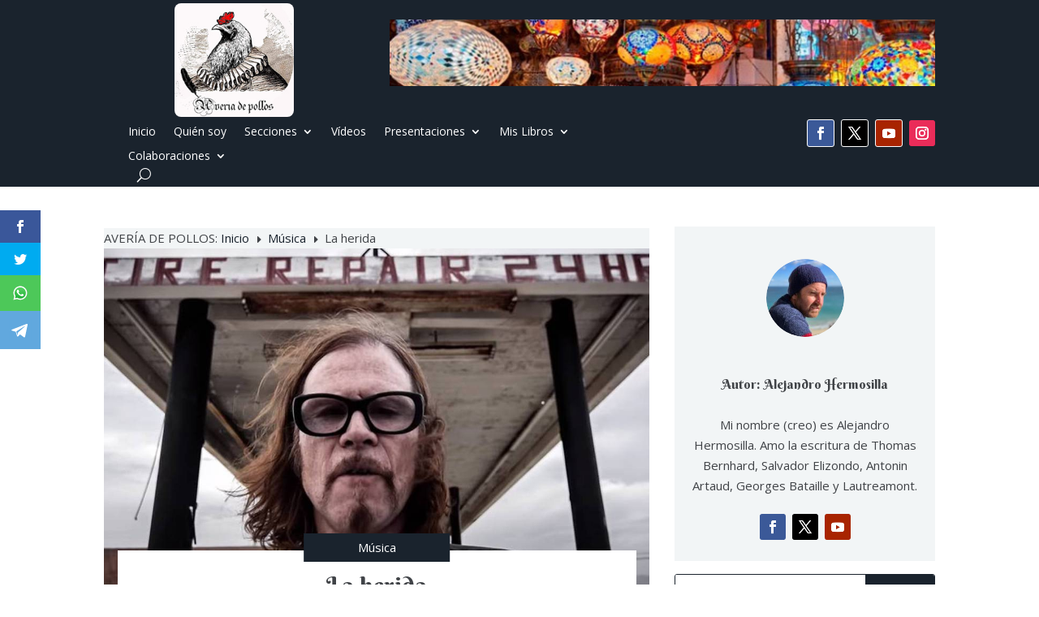

--- FILE ---
content_type: text/html; charset=UTF-8
request_url: https://averiadepollos.com/la-herida/
body_size: 134789
content:
<!DOCTYPE html>
<html lang="es" prefix="og: http://ogp.me/ns# fb: http://ogp.me/ns/fb#">
<head>
	<meta charset="UTF-8" />
<meta http-equiv="X-UA-Compatible" content="IE=edge">
	<link rel="pingback" href="https://averiadepollos.com/xmlrpc.php" />

	<script type="text/javascript">
		document.documentElement.className = 'js';
	</script>
	
	<title>La herida | Averia de pollos</title>
<meta name='robots' content='max-image-preview:large' />
<script type="text/javascript">
			let jqueryParams=[],jQuery=function(r){return jqueryParams=[...jqueryParams,r],jQuery},$=function(r){return jqueryParams=[...jqueryParams,r],$};window.jQuery=jQuery,window.$=jQuery;let customHeadScripts=!1;jQuery.fn=jQuery.prototype={},$.fn=jQuery.prototype={},jQuery.noConflict=function(r){if(window.jQuery)return jQuery=window.jQuery,$=window.jQuery,customHeadScripts=!0,jQuery.noConflict},jQuery.ready=function(r){jqueryParams=[...jqueryParams,r]},$.ready=function(r){jqueryParams=[...jqueryParams,r]},jQuery.load=function(r){jqueryParams=[...jqueryParams,r]},$.load=function(r){jqueryParams=[...jqueryParams,r]},jQuery.fn.ready=function(r){jqueryParams=[...jqueryParams,r]},$.fn.ready=function(r){jqueryParams=[...jqueryParams,r]};</script><link rel='dns-prefetch' href='//fonts.googleapis.com' />
<link rel="alternate" type="application/rss+xml" title="Averia de pollos &raquo; Feed" href="https://averiadepollos.com/feed/" />
<link rel="alternate" type="application/rss+xml" title="Averia de pollos &raquo; Feed de los comentarios" href="https://averiadepollos.com/comments/feed/" />
<script type="text/javascript" id="wpp-js" src="https://averiadepollos.com/wp-content/plugins/wordpress-popular-posts/assets/js/wpp.min.js?ver=7.3.6" data-sampling="0" data-sampling-rate="100" data-api-url="https://averiadepollos.com/wp-json/wordpress-popular-posts" data-post-id="53996" data-token="00b87cfe3f" data-lang="0" data-debug="0"></script>
<link rel="alternate" type="application/rss+xml" title="Averia de pollos &raquo; Comentario La herida del feed" href="https://averiadepollos.com/la-herida/feed/" />
<link rel="alternate" title="oEmbed (JSON)" type="application/json+oembed" href="https://averiadepollos.com/wp-json/oembed/1.0/embed?url=https%3A%2F%2Faveriadepollos.com%2Fla-herida%2F" />
<link rel="alternate" title="oEmbed (XML)" type="text/xml+oembed" href="https://averiadepollos.com/wp-json/oembed/1.0/embed?url=https%3A%2F%2Faveriadepollos.com%2Fla-herida%2F&#038;format=xml" />
<meta content="Divi v.4.27.5" name="generator"/><style id='wp-emoji-styles-inline-css' type='text/css'>

	img.wp-smiley, img.emoji {
		display: inline !important;
		border: none !important;
		box-shadow: none !important;
		height: 1em !important;
		width: 1em !important;
		margin: 0 0.07em !important;
		vertical-align: -0.1em !important;
		background: none !important;
		padding: 0 !important;
	}
/*# sourceURL=wp-emoji-styles-inline-css */
</style>
<style id='wp-block-library-inline-css' type='text/css'>
:root{--wp-block-synced-color:#7a00df;--wp-block-synced-color--rgb:122,0,223;--wp-bound-block-color:var(--wp-block-synced-color);--wp-editor-canvas-background:#ddd;--wp-admin-theme-color:#007cba;--wp-admin-theme-color--rgb:0,124,186;--wp-admin-theme-color-darker-10:#006ba1;--wp-admin-theme-color-darker-10--rgb:0,107,160.5;--wp-admin-theme-color-darker-20:#005a87;--wp-admin-theme-color-darker-20--rgb:0,90,135;--wp-admin-border-width-focus:2px}@media (min-resolution:192dpi){:root{--wp-admin-border-width-focus:1.5px}}.wp-element-button{cursor:pointer}:root .has-very-light-gray-background-color{background-color:#eee}:root .has-very-dark-gray-background-color{background-color:#313131}:root .has-very-light-gray-color{color:#eee}:root .has-very-dark-gray-color{color:#313131}:root .has-vivid-green-cyan-to-vivid-cyan-blue-gradient-background{background:linear-gradient(135deg,#00d084,#0693e3)}:root .has-purple-crush-gradient-background{background:linear-gradient(135deg,#34e2e4,#4721fb 50%,#ab1dfe)}:root .has-hazy-dawn-gradient-background{background:linear-gradient(135deg,#faaca8,#dad0ec)}:root .has-subdued-olive-gradient-background{background:linear-gradient(135deg,#fafae1,#67a671)}:root .has-atomic-cream-gradient-background{background:linear-gradient(135deg,#fdd79a,#004a59)}:root .has-nightshade-gradient-background{background:linear-gradient(135deg,#330968,#31cdcf)}:root .has-midnight-gradient-background{background:linear-gradient(135deg,#020381,#2874fc)}:root{--wp--preset--font-size--normal:16px;--wp--preset--font-size--huge:42px}.has-regular-font-size{font-size:1em}.has-larger-font-size{font-size:2.625em}.has-normal-font-size{font-size:var(--wp--preset--font-size--normal)}.has-huge-font-size{font-size:var(--wp--preset--font-size--huge)}.has-text-align-center{text-align:center}.has-text-align-left{text-align:left}.has-text-align-right{text-align:right}.has-fit-text{white-space:nowrap!important}#end-resizable-editor-section{display:none}.aligncenter{clear:both}.items-justified-left{justify-content:flex-start}.items-justified-center{justify-content:center}.items-justified-right{justify-content:flex-end}.items-justified-space-between{justify-content:space-between}.screen-reader-text{border:0;clip-path:inset(50%);height:1px;margin:-1px;overflow:hidden;padding:0;position:absolute;width:1px;word-wrap:normal!important}.screen-reader-text:focus{background-color:#ddd;clip-path:none;color:#444;display:block;font-size:1em;height:auto;left:5px;line-height:normal;padding:15px 23px 14px;text-decoration:none;top:5px;width:auto;z-index:100000}html :where(.has-border-color){border-style:solid}html :where([style*=border-top-color]){border-top-style:solid}html :where([style*=border-right-color]){border-right-style:solid}html :where([style*=border-bottom-color]){border-bottom-style:solid}html :where([style*=border-left-color]){border-left-style:solid}html :where([style*=border-width]){border-style:solid}html :where([style*=border-top-width]){border-top-style:solid}html :where([style*=border-right-width]){border-right-style:solid}html :where([style*=border-bottom-width]){border-bottom-style:solid}html :where([style*=border-left-width]){border-left-style:solid}html :where(img[class*=wp-image-]){height:auto;max-width:100%}:where(figure){margin:0 0 1em}html :where(.is-position-sticky){--wp-admin--admin-bar--position-offset:var(--wp-admin--admin-bar--height,0px)}@media screen and (max-width:600px){html :where(.is-position-sticky){--wp-admin--admin-bar--position-offset:0px}}

/*# sourceURL=wp-block-library-inline-css */
</style><style id='global-styles-inline-css' type='text/css'>
:root{--wp--preset--aspect-ratio--square: 1;--wp--preset--aspect-ratio--4-3: 4/3;--wp--preset--aspect-ratio--3-4: 3/4;--wp--preset--aspect-ratio--3-2: 3/2;--wp--preset--aspect-ratio--2-3: 2/3;--wp--preset--aspect-ratio--16-9: 16/9;--wp--preset--aspect-ratio--9-16: 9/16;--wp--preset--color--black: #000000;--wp--preset--color--cyan-bluish-gray: #abb8c3;--wp--preset--color--white: #ffffff;--wp--preset--color--pale-pink: #f78da7;--wp--preset--color--vivid-red: #cf2e2e;--wp--preset--color--luminous-vivid-orange: #ff6900;--wp--preset--color--luminous-vivid-amber: #fcb900;--wp--preset--color--light-green-cyan: #7bdcb5;--wp--preset--color--vivid-green-cyan: #00d084;--wp--preset--color--pale-cyan-blue: #8ed1fc;--wp--preset--color--vivid-cyan-blue: #0693e3;--wp--preset--color--vivid-purple: #9b51e0;--wp--preset--gradient--vivid-cyan-blue-to-vivid-purple: linear-gradient(135deg,rgb(6,147,227) 0%,rgb(155,81,224) 100%);--wp--preset--gradient--light-green-cyan-to-vivid-green-cyan: linear-gradient(135deg,rgb(122,220,180) 0%,rgb(0,208,130) 100%);--wp--preset--gradient--luminous-vivid-amber-to-luminous-vivid-orange: linear-gradient(135deg,rgb(252,185,0) 0%,rgb(255,105,0) 100%);--wp--preset--gradient--luminous-vivid-orange-to-vivid-red: linear-gradient(135deg,rgb(255,105,0) 0%,rgb(207,46,46) 100%);--wp--preset--gradient--very-light-gray-to-cyan-bluish-gray: linear-gradient(135deg,rgb(238,238,238) 0%,rgb(169,184,195) 100%);--wp--preset--gradient--cool-to-warm-spectrum: linear-gradient(135deg,rgb(74,234,220) 0%,rgb(151,120,209) 20%,rgb(207,42,186) 40%,rgb(238,44,130) 60%,rgb(251,105,98) 80%,rgb(254,248,76) 100%);--wp--preset--gradient--blush-light-purple: linear-gradient(135deg,rgb(255,206,236) 0%,rgb(152,150,240) 100%);--wp--preset--gradient--blush-bordeaux: linear-gradient(135deg,rgb(254,205,165) 0%,rgb(254,45,45) 50%,rgb(107,0,62) 100%);--wp--preset--gradient--luminous-dusk: linear-gradient(135deg,rgb(255,203,112) 0%,rgb(199,81,192) 50%,rgb(65,88,208) 100%);--wp--preset--gradient--pale-ocean: linear-gradient(135deg,rgb(255,245,203) 0%,rgb(182,227,212) 50%,rgb(51,167,181) 100%);--wp--preset--gradient--electric-grass: linear-gradient(135deg,rgb(202,248,128) 0%,rgb(113,206,126) 100%);--wp--preset--gradient--midnight: linear-gradient(135deg,rgb(2,3,129) 0%,rgb(40,116,252) 100%);--wp--preset--font-size--small: 13px;--wp--preset--font-size--medium: 20px;--wp--preset--font-size--large: 36px;--wp--preset--font-size--x-large: 42px;--wp--preset--spacing--20: 0.44rem;--wp--preset--spacing--30: 0.67rem;--wp--preset--spacing--40: 1rem;--wp--preset--spacing--50: 1.5rem;--wp--preset--spacing--60: 2.25rem;--wp--preset--spacing--70: 3.38rem;--wp--preset--spacing--80: 5.06rem;--wp--preset--shadow--natural: 6px 6px 9px rgba(0, 0, 0, 0.2);--wp--preset--shadow--deep: 12px 12px 50px rgba(0, 0, 0, 0.4);--wp--preset--shadow--sharp: 6px 6px 0px rgba(0, 0, 0, 0.2);--wp--preset--shadow--outlined: 6px 6px 0px -3px rgb(255, 255, 255), 6px 6px rgb(0, 0, 0);--wp--preset--shadow--crisp: 6px 6px 0px rgb(0, 0, 0);}:root { --wp--style--global--content-size: 823px;--wp--style--global--wide-size: 1080px; }:where(body) { margin: 0; }.wp-site-blocks > .alignleft { float: left; margin-right: 2em; }.wp-site-blocks > .alignright { float: right; margin-left: 2em; }.wp-site-blocks > .aligncenter { justify-content: center; margin-left: auto; margin-right: auto; }:where(.is-layout-flex){gap: 0.5em;}:where(.is-layout-grid){gap: 0.5em;}.is-layout-flow > .alignleft{float: left;margin-inline-start: 0;margin-inline-end: 2em;}.is-layout-flow > .alignright{float: right;margin-inline-start: 2em;margin-inline-end: 0;}.is-layout-flow > .aligncenter{margin-left: auto !important;margin-right: auto !important;}.is-layout-constrained > .alignleft{float: left;margin-inline-start: 0;margin-inline-end: 2em;}.is-layout-constrained > .alignright{float: right;margin-inline-start: 2em;margin-inline-end: 0;}.is-layout-constrained > .aligncenter{margin-left: auto !important;margin-right: auto !important;}.is-layout-constrained > :where(:not(.alignleft):not(.alignright):not(.alignfull)){max-width: var(--wp--style--global--content-size);margin-left: auto !important;margin-right: auto !important;}.is-layout-constrained > .alignwide{max-width: var(--wp--style--global--wide-size);}body .is-layout-flex{display: flex;}.is-layout-flex{flex-wrap: wrap;align-items: center;}.is-layout-flex > :is(*, div){margin: 0;}body .is-layout-grid{display: grid;}.is-layout-grid > :is(*, div){margin: 0;}body{padding-top: 0px;padding-right: 0px;padding-bottom: 0px;padding-left: 0px;}:root :where(.wp-element-button, .wp-block-button__link){background-color: #32373c;border-width: 0;color: #fff;font-family: inherit;font-size: inherit;font-style: inherit;font-weight: inherit;letter-spacing: inherit;line-height: inherit;padding-top: calc(0.667em + 2px);padding-right: calc(1.333em + 2px);padding-bottom: calc(0.667em + 2px);padding-left: calc(1.333em + 2px);text-decoration: none;text-transform: inherit;}.has-black-color{color: var(--wp--preset--color--black) !important;}.has-cyan-bluish-gray-color{color: var(--wp--preset--color--cyan-bluish-gray) !important;}.has-white-color{color: var(--wp--preset--color--white) !important;}.has-pale-pink-color{color: var(--wp--preset--color--pale-pink) !important;}.has-vivid-red-color{color: var(--wp--preset--color--vivid-red) !important;}.has-luminous-vivid-orange-color{color: var(--wp--preset--color--luminous-vivid-orange) !important;}.has-luminous-vivid-amber-color{color: var(--wp--preset--color--luminous-vivid-amber) !important;}.has-light-green-cyan-color{color: var(--wp--preset--color--light-green-cyan) !important;}.has-vivid-green-cyan-color{color: var(--wp--preset--color--vivid-green-cyan) !important;}.has-pale-cyan-blue-color{color: var(--wp--preset--color--pale-cyan-blue) !important;}.has-vivid-cyan-blue-color{color: var(--wp--preset--color--vivid-cyan-blue) !important;}.has-vivid-purple-color{color: var(--wp--preset--color--vivid-purple) !important;}.has-black-background-color{background-color: var(--wp--preset--color--black) !important;}.has-cyan-bluish-gray-background-color{background-color: var(--wp--preset--color--cyan-bluish-gray) !important;}.has-white-background-color{background-color: var(--wp--preset--color--white) !important;}.has-pale-pink-background-color{background-color: var(--wp--preset--color--pale-pink) !important;}.has-vivid-red-background-color{background-color: var(--wp--preset--color--vivid-red) !important;}.has-luminous-vivid-orange-background-color{background-color: var(--wp--preset--color--luminous-vivid-orange) !important;}.has-luminous-vivid-amber-background-color{background-color: var(--wp--preset--color--luminous-vivid-amber) !important;}.has-light-green-cyan-background-color{background-color: var(--wp--preset--color--light-green-cyan) !important;}.has-vivid-green-cyan-background-color{background-color: var(--wp--preset--color--vivid-green-cyan) !important;}.has-pale-cyan-blue-background-color{background-color: var(--wp--preset--color--pale-cyan-blue) !important;}.has-vivid-cyan-blue-background-color{background-color: var(--wp--preset--color--vivid-cyan-blue) !important;}.has-vivid-purple-background-color{background-color: var(--wp--preset--color--vivid-purple) !important;}.has-black-border-color{border-color: var(--wp--preset--color--black) !important;}.has-cyan-bluish-gray-border-color{border-color: var(--wp--preset--color--cyan-bluish-gray) !important;}.has-white-border-color{border-color: var(--wp--preset--color--white) !important;}.has-pale-pink-border-color{border-color: var(--wp--preset--color--pale-pink) !important;}.has-vivid-red-border-color{border-color: var(--wp--preset--color--vivid-red) !important;}.has-luminous-vivid-orange-border-color{border-color: var(--wp--preset--color--luminous-vivid-orange) !important;}.has-luminous-vivid-amber-border-color{border-color: var(--wp--preset--color--luminous-vivid-amber) !important;}.has-light-green-cyan-border-color{border-color: var(--wp--preset--color--light-green-cyan) !important;}.has-vivid-green-cyan-border-color{border-color: var(--wp--preset--color--vivid-green-cyan) !important;}.has-pale-cyan-blue-border-color{border-color: var(--wp--preset--color--pale-cyan-blue) !important;}.has-vivid-cyan-blue-border-color{border-color: var(--wp--preset--color--vivid-cyan-blue) !important;}.has-vivid-purple-border-color{border-color: var(--wp--preset--color--vivid-purple) !important;}.has-vivid-cyan-blue-to-vivid-purple-gradient-background{background: var(--wp--preset--gradient--vivid-cyan-blue-to-vivid-purple) !important;}.has-light-green-cyan-to-vivid-green-cyan-gradient-background{background: var(--wp--preset--gradient--light-green-cyan-to-vivid-green-cyan) !important;}.has-luminous-vivid-amber-to-luminous-vivid-orange-gradient-background{background: var(--wp--preset--gradient--luminous-vivid-amber-to-luminous-vivid-orange) !important;}.has-luminous-vivid-orange-to-vivid-red-gradient-background{background: var(--wp--preset--gradient--luminous-vivid-orange-to-vivid-red) !important;}.has-very-light-gray-to-cyan-bluish-gray-gradient-background{background: var(--wp--preset--gradient--very-light-gray-to-cyan-bluish-gray) !important;}.has-cool-to-warm-spectrum-gradient-background{background: var(--wp--preset--gradient--cool-to-warm-spectrum) !important;}.has-blush-light-purple-gradient-background{background: var(--wp--preset--gradient--blush-light-purple) !important;}.has-blush-bordeaux-gradient-background{background: var(--wp--preset--gradient--blush-bordeaux) !important;}.has-luminous-dusk-gradient-background{background: var(--wp--preset--gradient--luminous-dusk) !important;}.has-pale-ocean-gradient-background{background: var(--wp--preset--gradient--pale-ocean) !important;}.has-electric-grass-gradient-background{background: var(--wp--preset--gradient--electric-grass) !important;}.has-midnight-gradient-background{background: var(--wp--preset--gradient--midnight) !important;}.has-small-font-size{font-size: var(--wp--preset--font-size--small) !important;}.has-medium-font-size{font-size: var(--wp--preset--font-size--medium) !important;}.has-large-font-size{font-size: var(--wp--preset--font-size--large) !important;}.has-x-large-font-size{font-size: var(--wp--preset--font-size--x-large) !important;}
/*# sourceURL=global-styles-inline-css */
</style>

<link rel='stylesheet' id='wpgp-youtube-gallery-css' href='https://averiadepollos.com/wp-content/plugins/video-gallery-playlist/public/css/wpgp-youtube-gallery-public.css?ver=2.4.1' type='text/css' media='all' />
<link rel='stylesheet' id='brbl-slick-css' href='https://averiadepollos.com/wp-content/plugins/brainblog/assets/vendor/slick/slick.min.css?ver=1.2.19' type='text/css' media='all' />
<link rel='stylesheet' id='et_monarch-css-css' href='https://averiadepollos.com/wp-content/plugins/monarch/css/style.css?ver=1.4.14' type='text/css' media='all' />
<link rel='stylesheet' id='et-gf-open-sans-css' href='https://fonts.googleapis.com/css?family=Open+Sans:400,700' type='text/css' media='all' />
<link rel='stylesheet' id='wordpress-popular-posts-css-css' href='https://averiadepollos.com/wp-content/plugins/wordpress-popular-posts/assets/css/wpp.css?ver=7.3.6' type='text/css' media='all' />
<link rel='stylesheet' id='et-divi-open-sans-css' href='https://fonts.googleapis.com/css?family=Open+Sans:300italic,400italic,600italic,700italic,800italic,400,300,600,700,800&#038;subset=latin,latin-ext&#038;display=swap' type='text/css' media='all' />
<link rel='stylesheet' id='brainblog-styles-css' href='https://averiadepollos.com/wp-content/plugins/brainblog/styles/style.min.css?ver=1.2.19' type='text/css' media='all' />
<link rel='stylesheet' id='divi-breadcrumbs-styles-css' href='https://averiadepollos.com/wp-content/plugins/breadcrumbs-divi-module/styles/style.min.css?ver=1.2.2' type='text/css' media='all' />
<link rel='stylesheet' id='et-builder-googlefonts-cached-css' href='https://fonts.googleapis.com/css?family=Berkshire+Swash:regular|Oxygen:300,regular,700&#038;subset=latin,latin-ext&#038;display=swap' type='text/css' media='all' />
<link rel='stylesheet' id='wp-pagenavi-css' href='https://averiadepollos.com/wp-content/plugins/wp-pagenavi/pagenavi-css.css?ver=2.70' type='text/css' media='all' />
<link rel='stylesheet' id='divi-style-css' href='https://averiadepollos.com/wp-content/themes/Divi/style-static.min.css?ver=4.27.5' type='text/css' media='all' />
<link rel="https://api.w.org/" href="https://averiadepollos.com/wp-json/" /><link rel="alternate" title="JSON" type="application/json" href="https://averiadepollos.com/wp-json/wp/v2/posts/53996" /><link rel="EditURI" type="application/rsd+xml" title="RSD" href="https://averiadepollos.com/xmlrpc.php?rsd" />
<meta name="generator" content="WordPress 6.9" />
<link rel="canonical" href="https://averiadepollos.com/la-herida/" />
<link rel='shortlink' href='https://averiadepollos.com/?p=53996' />
<style type="text/css" id="et-social-custom-css">
				 
			</style>            <style id="wpp-loading-animation-styles">@-webkit-keyframes bgslide{from{background-position-x:0}to{background-position-x:-200%}}@keyframes bgslide{from{background-position-x:0}to{background-position-x:-200%}}.wpp-widget-block-placeholder,.wpp-shortcode-placeholder{margin:0 auto;width:60px;height:3px;background:#dd3737;background:linear-gradient(90deg,#dd3737 0%,#571313 10%,#dd3737 100%);background-size:200% auto;border-radius:3px;-webkit-animation:bgslide 1s infinite linear;animation:bgslide 1s infinite linear}</style>
            <meta name="viewport" content="width=device-width, initial-scale=1.0, maximum-scale=1.0, user-scalable=0" /><script>
/**** Adding WhatsApp and Telegram to Monarch
 * Brought to you enterly free by the WPress Doctor on YouTube! 
 * Please like the video about Monarch:
 * Have a awesome day and I see you in the next video! *****/
jQuery(document).ready(function () {
    const monarchNetworkContainer = jQuery(".et_social_icons_container");
    if (monarchNetworkContainer.length) {
        const currentUrl = window.location.href;
        jQuery(monarchNetworkContainer).append(`
                <li class="et_social_whatsapp" style="background: #4dc859;">
                  <a href="https://wa.me/send?text=` + currentUrl + `" class="et_social_share" rel="nofollow" data-social_name="whatsapp" data-social_type="share" data-location="sidebar">
                    <i class="et_social_icon et_social_icon_whatsapp" style="display: flex; align-items: center;">
                        <?xml version="1.0" encoding="UTF-8"?><svg width="100%" height="20" version="1.1" viewBox="0 0 175.22 175.55" xmlns="http://www.w3.org/2000/svg" xmlns:cc="http://creativecommons.org/ns#" xmlns:dc="http://purl.org/dc/elements/1.1/" xmlns:rdf="http://www.w3.org/1999/02/22-rdf-syntax-ns#" xmlns:xlink="http://www.w3.org/1999/xlink"><defs><filter id="b" x="-.057343" y="-.057087" width="1.1147" height="1.1142" color-interpolation-filters="sRGB"><feGaussianBlur stdDeviation="3.5306992"/></filter><linearGradient id="a" x1="85.915" x2="86.535" y1="32.567" y2="137.09" gradientTransform="translate(-4.0156e-7)" gradientUnits="userSpaceOnUse"><stop stop-color="#57d163" offset="0"/><stop stop-color="#23b33a" offset="1"/></linearGradient></defs><path d="m54.532 138.45 2.2352 1.3243c9.3872 5.5714 20.15 8.5177 31.126 8.5232h0.0234c33.707 0 61.139-27.426 61.153-61.135 6e-3 -16.335-6.3486-31.696-17.895-43.251-11.547-11.555-26.899-17.921-43.235-17.928-33.733 0-61.166 27.423-61.178 61.13-5e-3 11.551 3.2274 22.801 9.3486 32.535l1.4552 2.3124-6.1791 22.558zm-40.811 23.544 10.439-38.114c-6.4382-11.154-9.8254-23.808-9.8213-36.772 0.0165-40.556 33.021-73.55 73.578-73.55 19.681 0.0096 38.154 7.6688 52.047 21.572 13.889 13.903 21.537 32.383 21.53 52.037-0.0179 40.553-33.027 73.553-73.578 73.553-3e-3 0 3e-3 0 0 0h-0.0317c-12.313-5e-3 -24.412-3.0937-35.159-8.9545z" fill="#b3b3b3" filter="url(#b)"/><path d="m12.966 161.24 10.439-38.114c-6.4382-11.154-9.8254-23.808-9.8213-36.772 0.0165-40.556 33.021-73.55 73.578-73.55 19.681 0.0096 38.154 7.6688 52.047 21.572 13.889 13.903 21.537 32.383 21.53 52.037-0.0179 40.553-33.027 73.553-73.578 73.553-3e-3 0 3e-3 0 0 0h-0.0317c-12.313-5e-3 -24.412-3.0937-35.159-8.9545z" fill="#fff"/><path d="m87.184 25.227c-33.733 0-61.166 27.423-61.178 61.13-5e-3 11.551 3.2275 22.801 9.3488 32.535l1.4552 2.312-6.1795 22.559 23.146-6.0689 2.235 1.324c9.3872 5.5714 20.15 8.518 31.126 8.5235h0.0233c33.707 0 61.14-27.426 61.153-61.135 6e-3 -16.335-6.3484-31.696-17.895-43.251-11.547-11.555-26.899-17.922-43.235-17.929z" fill="url(#linearGradient1780)" stroke-width=".35278"/><metadata><rdf:RDF><cc:Work rdf:about=""><dc:title/><dc:format>image/svg+xml</dc:format><dc:type rdf:resource="http://purl.org/dc/dcmitype/StillImage"/></cc:Work></rdf:RDF></metadata><path d="m87.184 25.227c-33.733 0-61.166 27.423-61.178 61.13-5e-3 11.551 3.2275 22.801 9.3488 32.535l1.4552 2.3125-6.1795 22.558 23.146-6.0689 2.235 1.3245c9.3872 5.5714 20.15 8.5175 31.126 8.523h0.02326c33.707 0 61.14-27.426 61.153-61.135 6e-3 -16.335-6.3484-31.696-17.895-43.251-11.547-11.555-26.899-17.921-43.235-17.928z" fill="url(#a)" stop-color="#000000" stroke-linecap="round" stroke-linejoin="round" stroke-width=".51493"/><path d="m68.772 55.603c-1.378-3.0606-2.8277-3.1226-4.1369-3.1764-1.0721-0.04548-2.2986-0.04272-3.5236-0.04272-1.2264 0-3.2177 0.46026-4.9017 2.2999-1.6853 1.8397-6.4354 6.2866-6.4354 15.332 0 9.0454 6.5884 17.785 7.5062 19.013 0.91916 1.2265 12.718 20.381 31.405 27.75 15.529 6.124 18.689 4.9058 22.061 4.5999 3.3707-0.30592 10.877-4.4469 12.408-8.7395 1.5324-4.2926 1.5324-7.9706 1.0735-8.7395-0.46026-0.76757-1.6853-1.2264-3.525-2.1456-1.8383-0.91915-10.877-5.3675-12.562-5.9807-1.6853-0.61322-2.9104-0.91915-4.1369 0.92053-1.2251 1.8397-4.746 5.9793-5.8195 7.2058-1.0721 1.2278-2.1442 1.3808-3.9839 0.46164-1.8383-0.92191-7.7597-2.8608-14.784-9.124-5.4653-4.8727-9.1543-10.891-10.228-12.73-1.0721-1.8397-0.11438-2.8346 0.80753-3.751 0.82544-0.82407 1.8383-2.147 2.7588-3.2205 0.9164-1.0735 1.2237-1.8397 1.8356-3.0648 0.61323-1.2278 0.3073-2.3013-0.15296-3.2205-0.45889-0.91915-4.0321-10.011-5.6665-13.647" fill="#fff" fill-rule="evenodd"/>
                        </svg>
                    </i>
                    <div class="et_social_network_label">
                        <div class="et_social_networkname">WhatsApp</div>
                    </div>
                    <span class="et_social_overlay"></span>
                  </a>
               </li>
               <li class="et_social_telegram" style="background: #61a8de;">
                 <a href="https://t.me/share/url?url=` + currentUrl + `" class="et_social_share" rel="nofollow" data-social_name="telegram" data-social_type="share" data-location="sidebar">
                   <i class="et_social_icon et_social_icon_telegram" style="display: flex; align-items: center;">
                     <svg xmlns="http://www.w3.org/2000/svg" viewBox="0 0 455.731 455.731" width="100%" height="27" xml:space="preserve"><path fill="#61a8de" d="M0 0h455.731v455.731H0z"/><path d="M358.844 100.6 54.091 219.359c-9.871 3.847-9.273 18.012.888 21.012l77.441 22.868 28.901 91.706c3.019 9.579 15.158 12.483 22.185 5.308l40.039-40.882 78.56 57.665c9.614 7.057 23.306 1.814 25.747-9.859l52.031-248.76c2.548-12.185-9.44-22.337-21.039-17.817zm-38.208 55.206L179.08 280.984a7.6027 7.6027 0 0 0-2.519 4.847l-5.45 48.448c-.178 1.58-2.389 1.789-2.861.271l-22.423-72.253c-1.027-3.308.312-6.892 3.255-8.717l167.163-103.676c3.844-2.386 7.78 2.906 4.391 5.902z" fill="#fff"/></svg>
                   </i>
                   <div class="et_social_network_label">
                     <div class="et_social_networkname">Telegram</div>
                   </div>
                   <span class="et_social_overlay"></span>
                 </a>
               </li>
`);
}
});
/**** Brought to you enterly free by the WPress Doctor on YouTube! Enjoy! 
 * Please like the video about Monarch: 
 * Have a awesome day and I see you in the next video! *****/
</script>
<style>
                   .et_social_sidebar_networks .et_social_telegram a {
                        padding: 10px 0 !important;
                   }               
</style>


<script >
    jQuery(function($) {
        $(document).ready(function() {
            $("body ul.et_mobile_menu li.menu-item-has-children, body ul.et_mobile_menu  li.page_item_has_children").append('<a href="#" class="mobile-toggle"></a>');
            $('ul.et_mobile_menu li.menu-item-has-children .mobile-toggle, ul.et_mobile_menu li.page_item_has_children .mobile-toggle').click(function(event) {
                event.preventDefault();
                $(this).parent('li').toggleClass('dt-open');
                $(this).parent('li').find('ul.children').first().toggleClass('visible');
                $(this).parent('li').find('ul.sub-menu').first().toggleClass('visible');
            });
            iconFINAL = 'P';
            $('body ul.et_mobile_menu li.menu-item-has-children, body ul.et_mobile_menu li.page_item_has_children').attr('data-icon', iconFINAL);
            $('.mobile-toggle').on('mouseover', function() {
                $(this).parent().addClass('is-hover');
            }).on('mouseout', function() {
                $(this).parent().removeClass('is-hover');
            })
        });
    }); 
</script>

<script type="text/javascript">
var elm=document.getElementsByTagName("html")[0];
elm.style.display="none";
document.addEventListener("DOMContentLoaded",function(event) {elm.style.display="block"; });
</script>
<link rel="icon" href="https://averiadepollos.com/wp-content/uploads/2022/10/cropped-favicon-32x32.jpeg" sizes="32x32" />
<link rel="icon" href="https://averiadepollos.com/wp-content/uploads/2022/10/cropped-favicon-192x192.jpeg" sizes="192x192" />
<link rel="apple-touch-icon" href="https://averiadepollos.com/wp-content/uploads/2022/10/cropped-favicon-180x180.jpeg" />
<meta name="msapplication-TileImage" content="https://averiadepollos.com/wp-content/uploads/2022/10/cropped-favicon-270x270.jpeg" />
<style id="et-divi-customizer-global-cached-inline-styles">body,.et_pb_column_1_2 .et_quote_content blockquote cite,.et_pb_column_1_2 .et_link_content a.et_link_main_url,.et_pb_column_1_3 .et_quote_content blockquote cite,.et_pb_column_3_8 .et_quote_content blockquote cite,.et_pb_column_1_4 .et_quote_content blockquote cite,.et_pb_blog_grid .et_quote_content blockquote cite,.et_pb_column_1_3 .et_link_content a.et_link_main_url,.et_pb_column_3_8 .et_link_content a.et_link_main_url,.et_pb_column_1_4 .et_link_content a.et_link_main_url,.et_pb_blog_grid .et_link_content a.et_link_main_url,body .et_pb_bg_layout_light .et_pb_post p,body .et_pb_bg_layout_dark .et_pb_post p{font-size:15px}.et_pb_slide_content,.et_pb_best_value{font-size:17px}body{color:#404347}h1,h2,h3,h4,h5,h6{color:#404347}#et_search_icon:hover,.mobile_menu_bar:before,.mobile_menu_bar:after,.et_toggle_slide_menu:after,.et-social-icon a:hover,.et_pb_sum,.et_pb_pricing li a,.et_pb_pricing_table_button,.et_overlay:before,.entry-summary p.price ins,.et_pb_member_social_links a:hover,.et_pb_widget li a:hover,.et_pb_filterable_portfolio .et_pb_portfolio_filters li a.active,.et_pb_filterable_portfolio .et_pb_portofolio_pagination ul li a.active,.et_pb_gallery .et_pb_gallery_pagination ul li a.active,.wp-pagenavi span.current,.wp-pagenavi a:hover,.nav-single a,.tagged_as a,.posted_in a{color:#1a232d}.et_pb_contact_submit,.et_password_protected_form .et_submit_button,.et_pb_bg_layout_light .et_pb_newsletter_button,.comment-reply-link,.form-submit .et_pb_button,.et_pb_bg_layout_light .et_pb_promo_button,.et_pb_bg_layout_light .et_pb_more_button,.et_pb_contact p input[type="checkbox"]:checked+label i:before,.et_pb_bg_layout_light.et_pb_module.et_pb_button{color:#1a232d}.footer-widget h4{color:#1a232d}.et-search-form,.nav li ul,.et_mobile_menu,.footer-widget li:before,.et_pb_pricing li:before,blockquote{border-color:#1a232d}.et_pb_counter_amount,.et_pb_featured_table .et_pb_pricing_heading,.et_quote_content,.et_link_content,.et_audio_content,.et_pb_post_slider.et_pb_bg_layout_dark,.et_slide_in_menu_container,.et_pb_contact p input[type="radio"]:checked+label i:before{background-color:#1a232d}.container,.et_pb_row,.et_pb_slider .et_pb_container,.et_pb_fullwidth_section .et_pb_title_container,.et_pb_fullwidth_section .et_pb_title_featured_container,.et_pb_fullwidth_header:not(.et_pb_fullscreen) .et_pb_fullwidth_header_container{max-width:1280px}.et_boxed_layout #page-container,.et_boxed_layout.et_non_fixed_nav.et_transparent_nav #page-container #top-header,.et_boxed_layout.et_non_fixed_nav.et_transparent_nav #page-container #main-header,.et_fixed_nav.et_boxed_layout #page-container #top-header,.et_fixed_nav.et_boxed_layout #page-container #main-header,.et_boxed_layout #page-container .container,.et_boxed_layout #page-container .et_pb_row{max-width:1440px}a{color:#1a232d}.et_secondary_nav_enabled #page-container #top-header{background-color:#1a232d!important}#et-secondary-nav li ul{background-color:#1a232d}#main-footer .footer-widget h4,#main-footer .widget_block h1,#main-footer .widget_block h2,#main-footer .widget_block h3,#main-footer .widget_block h4,#main-footer .widget_block h5,#main-footer .widget_block h6{color:#1a232d}.footer-widget li:before{border-color:#1a232d}#footer-widgets .footer-widget li:before{top:9.75px}body.home-posts #left-area .et_pb_post .post-meta,body.archive #left-area .et_pb_post .post-meta,body.search #left-area .et_pb_post .post-meta,body.single #left-area .et_pb_post .post-meta{line-height:2em}@media only screen and (min-width:981px){.et_fixed_nav #page-container .et-fixed-header#top-header{background-color:#1a232d!important}.et_fixed_nav #page-container .et-fixed-header#top-header #et-secondary-nav li ul{background-color:#1a232d}}@media only screen and (min-width:1600px){.et_pb_row{padding:32px 0}.et_pb_section{padding:64px 0}.single.et_pb_pagebuilder_layout.et_full_width_page .et_post_meta_wrapper{padding-top:96px}.et_pb_fullwidth_section{padding:0}}@media only screen and (max-width:980px){#main-header,#main-header .nav li ul,.et-search-form,#main-header .et_mobile_menu{background-color:#565656}.et_header_style_centered .mobile_nav .select_page,.et_header_style_split .mobile_nav .select_page,.et_mobile_menu li a,.mobile_menu_bar:before,.et_nav_text_color_light #top-menu>li>a,.et_nav_text_color_dark #top-menu>li>a,#top-menu a,.et_mobile_menu li a,#et_search_icon:before,#et_top_search .et-search-form input,.et_search_form_container input,#et-top-navigation .et-cart-info{color:rgba(255,255,255,0.6)}.et_close_search_field:after{color:rgba(255,255,255,0.6)!important}.et_search_form_container input::-moz-placeholder{color:rgba(255,255,255,0.6)}.et_search_form_container input::-webkit-input-placeholder{color:rgba(255,255,255,0.6)}.et_search_form_container input:-ms-input-placeholder{color:rgba(255,255,255,0.6)}}	h1,h2,h3,h4,h5,h6{font-family:'Berkshire Swash',handwriting}:root :where(a:where(:not(.wp-element-button))){text-decoration:none}h3.brbl-post-title a{text-decoration:none}.wp-pagenavi a,.wp-pagenavi span{color:#000000;background:#eeeeee;font-size:1em!important;line-height:1em;font-weight:500!important;padding:0.55em 0.9em!important;border-radius:0px;transition:all .5s}.wp-pagenavi span.current{color:#ffffff!important;background:#1a232d!important;border-radius:0px}.wp-pagenavi a:hover{color:#ffffff!important;background:#1a232d!important}.wp-pagenavi .pages{background:none}.wp-pagenavi{border-top:none;text-align:center}.is-menu.default form{max-width:310px;padding-top:20px!important}ul.et_mobile_menu li.menu-item-has-children .mobile-toggle,ul.et_mobile_menu li.page_item_has_children .mobile-toggle,.et-db #et-boc .et-l ul.et_mobile_menu li.menu-item-has-children .mobile-toggle,.et-db #et-boc .et-l ul.et_mobile_menu li.page_item_has_children .mobile-toggle{width:44px;height:100%;padding:0px!important;max-height:44px;border:none;position:absolute;right:0px;top:0px;z-index:999;background-color:transparent}ul.et_mobile_menu>li.menu-item-has-children,ul.et_mobile_menu>li.page_item_has_children,ul.et_mobile_menu>li.menu-item-has-children .sub-menu li.menu-item-has-children,.et-db #et-boc .et-l ul.et_mobile_menu>li.menu-item-has-children,.et-db #et-boc .et-l ul.et_mobile_menu>li.page_item_has_children,.et-db #et-boc .et-l ul.et_mobile_menu>li.menu-item-has-children .sub-menu li.menu-item-has-children{position:relative}.et_mobile_menu .menu-item-has-children>a,.et-db #et-boc .et-l .et_mobile_menu .menu-item-has-children>a{background-color:transparent}ul.et_mobile_menu .menu-item-has-children .sub-menu,#main-header ul.et_mobile_menu .menu-item-has-children .sub-menu,.et-db #et-boc .et-l ul.et_mobile_menu .menu-item-has-children .sub-menu,.et-db #main-header ul.et_mobile_menu .menu-item-has-children .sub-menu{display:none!important;visibility:hidden!important}ul.et_mobile_menu .menu-item-has-children .sub-menu.visible,#main-header ul.et_mobile_menu .menu-item-has-children .sub-menu.visible,.et-db #et-boc .et-l ul.et_mobile_menu .menu-item-has-children .sub-menu.visible,.et-db #main-header ul.et_mobile_menu .menu-item-has-children .sub-menu.visible{display:block!important;visibility:visible!important}ul.et_mobile_menu li.menu-item-has-children .mobile-toggle,.et-db #et-boc .et-l ul.et_mobile_menu li.menu-item-has-children .mobile-toggle{text-align:center;opacity:1}ul.et_mobile_menu li.menu-item-has-children .mobile-toggle::after,.et-db #et-boc .et-l ul.et_mobile_menu li.menu-item-has-children .mobile-toggle::after{top:10px;position:relative;font-family:"ETModules";content:'3';color:#dd3333;background:#eeeeee;border-radius:50%;padding:3px}ul.et_mobile_menu li.menu-item-has-children.dt-open>.mobile-toggle::after,.et-db #et-boc .et-l ul.et_mobile_menu li.menu-item-has-children.dt-open>.mobile-toggle::after{content:'2'}.et_pb_menu_0.et_pb_menu .et_mobile_menu:after{position:absolute;right:5%;margin-left:-20px;top:-14px;width:0;height:0;content:'';border-left:20px solid transparent;border-right:20px solid transparent;border-bottom:20px solid #ffffff}.et_pb_menu_0.et_pb_menu .et_mobile_menu,.et_pb_menu_0.et_pb_menu .et_mobile_menu ul{background-color:#ffffff!important;border-radius:10px}.et_pb_menu .et_pb_menu__search-input{color:#ffffff!important}@media only screen and (max-width:766px){.et_pb_menu .et_pb_menu__wrap{-ms-flex-wrap:nowrap!important;flex-wrap:nowrap!important}img.et_multi_view__hover_selector.et_multi_view_swapped.et_multi_view_image__loaded{width:90px!important}.et_pb_module.et_pb_menu.et_pb_menu_0_tb_header.et_pb_bg_layout_light.et_pb_text_align_left.et_dropdown_animation_fade.et_pb_menu--without-logo.et_pb_menu--style-left_aligned{max-width:100%!important}}</style>
<!-- START - Open Graph and Twitter Card Tags 3.3.7 -->
 <!-- Facebook Open Graph -->
  <meta property="og:locale" content="es_ES"/>
  <meta property="og:site_name" content="Averia de pollos"/>
  <meta property="og:title" content="La herida"/>
  <meta property="og:url" content="https://averiadepollos.com/la-herida/"/>
  <meta property="og:type" content="article"/>
  <meta property="og:description" content="Dejo a continuación un nuevo averia dedicado al recientemente fallecido Mark Lanegan. El cual recomiendo leer, escuchando un tema que aparece en Gargoyle: &quot;Nocturne&quot;.


La herida
Mark Lanegan era de esos músicos que parecían delincuentes. Generalmente, se acostumbra a decir de algunos artistas que s"/>
  <meta property="og:image" content="https://averiadepollos.com/wp-content/uploads/2022/02/2QBWCWKNZBGL7NP5YBTT5UIF5U-1.jpg"/>
  <meta property="og:image:url" content="https://averiadepollos.com/wp-content/uploads/2022/02/2QBWCWKNZBGL7NP5YBTT5UIF5U-1.jpg"/>
  <meta property="og:image:secure_url" content="https://averiadepollos.com/wp-content/uploads/2022/02/2QBWCWKNZBGL7NP5YBTT5UIF5U-1.jpg"/>
  <meta property="article:published_time" content="2022-02-25T14:44:52-06:00"/>
  <meta property="article:modified_time" content="2022-02-25T14:44:52-06:00" />
  <meta property="og:updated_time" content="2022-02-25T14:44:52-06:00" />
  <meta property="article:section" content="Música"/>
 <!-- Google+ / Schema.org -->
  <meta itemprop="name" content="La herida"/>
  <meta itemprop="headline" content="La herida"/>
  <meta itemprop="description" content="Dejo a continuación un nuevo averia dedicado al recientemente fallecido Mark Lanegan. El cual recomiendo leer, escuchando un tema que aparece en Gargoyle: &quot;Nocturne&quot;.


La herida
Mark Lanegan era de esos músicos que parecían delincuentes. Generalmente, se acostumbra a decir de algunos artistas que s"/>
  <meta itemprop="image" content="https://averiadepollos.com/wp-content/uploads/2022/02/2QBWCWKNZBGL7NP5YBTT5UIF5U-1.jpg"/>
  <meta itemprop="datePublished" content="2022-02-25"/>
  <meta itemprop="dateModified" content="2022-02-25T14:44:52-06:00" />
  <meta itemprop="author" content="Alejandro Hermosilla"/>
  <!--<meta itemprop="publisher" content="Averia de pollos"/>--> <!-- To solve: The attribute publisher.itemtype has an invalid value -->
 <!-- Twitter Cards -->
  <meta name="twitter:title" content="La herida"/>
  <meta name="twitter:url" content="https://averiadepollos.com/la-herida/"/>
  <meta name="twitter:description" content="Dejo a continuación un nuevo averia dedicado al recientemente fallecido Mark Lanegan. El cual recomiendo leer, escuchando un tema que aparece en Gargoyle: &quot;Nocturne&quot;.


La herida
Mark Lanegan era de esos músicos que parecían delincuentes. Generalmente, se acostumbra a decir de algunos artistas que s"/>
  <meta name="twitter:image" content="https://averiadepollos.com/wp-content/uploads/2022/02/2QBWCWKNZBGL7NP5YBTT5UIF5U-1.jpg"/>
  <meta name="twitter:card" content="summary_large_image"/>
 <!-- SEO -->
 <!-- Misc. tags -->
 <!-- is_singular -->
<!-- END - Open Graph and Twitter Card Tags 3.3.7 -->
	
<link rel='stylesheet' id='mediaelement-css' href='https://averiadepollos.com/wp-includes/js/mediaelement/mediaelementplayer-legacy.min.css?ver=4.2.17' type='text/css' media='all' />
<link rel='stylesheet' id='wp-mediaelement-css' href='https://averiadepollos.com/wp-includes/js/mediaelement/wp-mediaelement.min.css?ver=6.9' type='text/css' media='all' />
<link rel='stylesheet' id='gglcptch-css' href='https://averiadepollos.com/wp-content/plugins/google-captcha/css/gglcptch.css?ver=1.85' type='text/css' media='all' />
</head>
<body class="wp-singular post-template-default single single-post postid-53996 single-format-standard wp-theme-Divi et-tb-has-template et-tb-has-header et-tb-has-body et-tb-has-footer et_monarch et_pb_button_helper_class et_cover_background et_pb_gutter osx et_pb_gutters2 et_smooth_scroll et_divi_theme et-db">
	<div id="page-container">
<div id="et-boc" class="et-boc">
			
		<header class="et-l et-l--header">
			<div class="et_builder_inner_content et_pb_gutters2"><div class="et_pb_section et_pb_section_0_tb_header et_section_regular et_pb_section--with-menu" >
				
				
				
				
				
				
				<div class="et_pb_row et_pb_row_0_tb_header">
				<div class="et_pb_column et_pb_column_1_3 et_pb_column_0_tb_header  et_pb_css_mix_blend_mode_passthrough">
				
				
				
				
				<div class="et_pb_module et_pb_image et_pb_image_0_tb_header">
				
				
				
				
				<a href="https://averiadepollos.com/"><span class="et_pb_image_wrap "><img decoding="async" width="200" height="191" src="https://averiadepollos.com/wp-content/uploads/2022/10/averia_header1.jpg" alt="" title="averia_header1" class="wp-image-60605" /></span></a>
			</div>
			</div><div class="et_pb_column et_pb_column_2_3 et_pb_column_1_tb_header  et_pb_css_mix_blend_mode_passthrough et-last-child">
				
				
				
				
				<div class="et_pb_module et_pb_image et_pb_image_1_tb_header">
				
				
				
				
				<span class="et_pb_image_wrap "><img fetchpriority="high" decoding="async" width="702" height="86" src="https://averiadepollos.com/wp-content/uploads/2022/10/encabezado_averia2.jpg" alt="" title="encabezado_averia2" srcset="https://averiadepollos.com/wp-content/uploads/2022/10/encabezado_averia2.jpg 702w, https://averiadepollos.com/wp-content/uploads/2022/10/encabezado_averia2-480x59.jpg 480w" sizes="(min-width: 0px) and (max-width: 480px) 480px, (min-width: 481px) 702px, 100vw" class="wp-image-60606" /></span>
			</div>
			</div>
				
				
				
				
			</div><div class="et_pb_row et_pb_row_1_tb_header et_pb_row--with-menu">
				<div class="et_pb_column et_pb_column_2_3 et_pb_column_2_tb_header  et_pb_css_mix_blend_mode_passthrough et_pb_column--with-menu">
				
				
				
				
				<div class="et_pb_module et_pb_menu et_pb_menu_0_tb_header et_pb_bg_layout_light  et_pb_text_align_left et_dropdown_animation_fade et_pb_menu--without-logo et_pb_menu--style-left_aligned">
					
					
					
					
					<div class="et_pb_menu_inner_container clearfix">
						<div class="et_pb_menu__logo-wrap">
			  <div class="et_pb_menu__logo">
				<a href="https://averiadepollos.com/" ><img decoding="async" src="" alt="" class="et_multi_view_hidden_image" data-et-multi-view="{&quot;schema&quot;:{&quot;attrs&quot;:{&quot;desktop&quot;:{&quot;src&quot;:&quot;&quot;,&quot;alt&quot;:&quot;&quot;},&quot;tablet&quot;:{&quot;src&quot;:&quot;https:\/\/averiadepollos.com\/wp-content\/uploads\/2022\/10\/favicon.jpeg&quot;}}},&quot;slug&quot;:&quot;et_pb_menu&quot;,&quot;hover_selector&quot;:&quot;.et_pb_menu_0_tb_header .et_pb_menu__logo-wrap .et_pb_menu__logo img&quot;}" /></a>
			  </div>
			</div>
						<div class="et_pb_menu__wrap">
							<div class="et_pb_menu__menu">
								<nav class="et-menu-nav"><ul id="menu-menu-principal" class="et-menu nav"><li class="et_pb_menu_page_id-home menu-item menu-item-type-post_type menu-item-object-page menu-item-home menu-item-57331"><a href="https://averiadepollos.com/">Inicio</a></li>
<li class="et_pb_menu_page_id-10001 menu-item menu-item-type-post_type menu-item-object-page menu-item-59887"><a href="https://averiadepollos.com/quien-soy/">Quién soy</a></li>
<li class="et_pb_menu_page_id-59898 menu-item menu-item-type-custom menu-item-object-custom menu-item-has-children menu-item-59898"><a href="#">Secciones</a>
<ul class="sub-menu">
	<li class="et_pb_menu_page_id-13 menu-item menu-item-type-taxonomy menu-item-object-category menu-item-59889"><a href="https://averiadepollos.com/category/literatura/">Literatura</a></li>
	<li class="et_pb_menu_page_id-5 menu-item menu-item-type-taxonomy menu-item-object-category menu-item-59890"><a href="https://averiadepollos.com/category/cine/">Cine</a></li>
	<li class="et_pb_menu_page_id-18 menu-item menu-item-type-taxonomy menu-item-object-category menu-item-59896"><a href="https://averiadepollos.com/category/series-tv/">Series TV</a></li>
	<li class="et_pb_menu_page_id-15 menu-item menu-item-type-taxonomy menu-item-object-category current-post-ancestor current-menu-parent current-post-parent menu-item-59888"><a href="https://averiadepollos.com/category/musica/">Música</a></li>
	<li class="et_pb_menu_page_id-22 menu-item menu-item-type-taxonomy menu-item-object-category menu-item-60555"><a href="https://averiadepollos.com/category/videojuegos/">Videojuegos</a></li>
	<li class="et_pb_menu_page_id-2 menu-item menu-item-type-taxonomy menu-item-object-category menu-item-59895"><a href="https://averiadepollos.com/category/velos-arte/">Arte</a></li>
	<li class="et_pb_menu_page_id-7 menu-item menu-item-type-taxonomy menu-item-object-category menu-item-59893"><a href="https://averiadepollos.com/category/deportes/">Deportes</a></li>
	<li class="et_pb_menu_page_id-17 menu-item menu-item-type-taxonomy menu-item-object-category menu-item-60556"><a href="https://averiadepollos.com/category/politica/">Politica</a></li>
	<li class="et_pb_menu_page_id-4 menu-item menu-item-type-taxonomy menu-item-object-category menu-item-59894"><a href="https://averiadepollos.com/category/biografia/">Biografia</a></li>
	<li class="et_pb_menu_page_id-6 menu-item menu-item-type-taxonomy menu-item-object-category menu-item-59891"><a href="https://averiadepollos.com/category/comic/">Comic</a></li>
	<li class="et_pb_menu_page_id-10 menu-item menu-item-type-taxonomy menu-item-object-category menu-item-59892"><a href="https://averiadepollos.com/category/filosofia/">Filosofia</a></li>
	<li class="et_pb_menu_page_id-16 menu-item menu-item-type-taxonomy menu-item-object-category menu-item-59897"><a href="https://averiadepollos.com/category/periodismo/">Periodismo</a></li>
</ul>
</li>
<li class="et_pb_menu_page_id-60639 menu-item menu-item-type-post_type menu-item-object-page menu-item-62300"><a href="https://averiadepollos.com/videos/">Vídeos</a></li>
<li class="et_pb_menu_page_id-59899 menu-item menu-item-type-custom menu-item-object-custom menu-item-has-children menu-item-59899"><a href="#">Presentaciones</a>
<ul class="sub-menu">
	<li class="et_pb_menu_page_id-59665 menu-item menu-item-type-post_type menu-item-object-project menu-item-59900"><a href="https://averiadepollos.com/project/presentaciones-proximas/">Presentaciones próximas</a></li>
	<li class="et_pb_menu_page_id-59667 menu-item menu-item-type-post_type menu-item-object-project menu-item-59901"><a href="https://averiadepollos.com/project/presentaciones-antiguas/">Presentaciones antiguas</a></li>
</ul>
</li>
<li class="et_pb_menu_page_id-59902 menu-item menu-item-type-custom menu-item-object-custom menu-item-has-children menu-item-59902"><a href="#">Mis Libros</a>
<ul class="sub-menu">
	<li class="et_pb_menu_page_id-59653 menu-item menu-item-type-post_type menu-item-object-project menu-item-has-children menu-item-59903"><a href="https://averiadepollos.com/project/martillo/">Martillo</a>
	<ul class="sub-menu">
		<li class="et_pb_menu_page_id-60808 menu-item menu-item-type-custom menu-item-object-custom menu-item-60808"><a href="https://averiadepollos.com/project/resenas-martillo/">Reseñas</a></li>
	</ul>
</li>
	<li class="et_pb_menu_page_id-59657 menu-item menu-item-type-post_type menu-item-object-project menu-item-has-children menu-item-59904"><a href="https://averiadepollos.com/project/bruja/">Bruja</a>
	<ul class="sub-menu">
		<li class="et_pb_menu_page_id-60809 menu-item menu-item-type-custom menu-item-object-custom menu-item-60809"><a href="https://averiadepollos.com/project/resenas-bruja/">Reseñas</a></li>
	</ul>
</li>
	<li class="et_pb_menu_page_id-59650 menu-item menu-item-type-post_type menu-item-object-project menu-item-has-children menu-item-59905"><a href="https://averiadepollos.com/project/el-jardinero/">El Jardinero</a>
	<ul class="sub-menu">
		<li class="et_pb_menu_page_id-60810 menu-item menu-item-type-custom menu-item-object-custom menu-item-60810"><a href="https://averiadepollos.com/project/resenas-el-jardinero/">Reseñas</a></li>
	</ul>
</li>
	<li class="et_pb_menu_page_id-61369 menu-item menu-item-type-custom menu-item-object-custom menu-item-has-children menu-item-61369"><a href="https://averiadepollos.com/project/un-reino-oscuro/">Un Reino Oscuro</a>
	<ul class="sub-menu">
		<li class="et_pb_menu_page_id-61380 menu-item menu-item-type-custom menu-item-object-custom menu-item-61380"><a href="https://averiadepollos.com/project/resenas-un-reino-oscuro/">Reseñas</a></li>
	</ul>
</li>
	<li class="et_pb_menu_page_id-59663 menu-item menu-item-type-post_type menu-item-object-project menu-item-59906"><a href="https://averiadepollos.com/project/entrevistas/">Entrevistas</a></li>
</ul>
</li>
<li class="et_pb_menu_page_id-63133 menu-item menu-item-type-custom menu-item-object-custom menu-item-has-children menu-item-63133"><a href="#">Colaboraciones</a>
<ul class="sub-menu">
	<li class="et_pb_menu_page_id-63137 menu-item menu-item-type-custom menu-item-object-custom menu-item-63137"><a href="https://averiadepollos.com/project/colaboracion-pacificos/">Pacíficos</a></li>
</ul>
</li>
</ul></nav>
							</div>
							
							<button type="button" class="et_pb_menu__icon et_pb_menu__search-button"></button>
							<div class="et_mobile_nav_menu">
				<div class="mobile_nav closed">
					<span class="mobile_menu_bar"></span>
				</div>
			</div>
						</div>
						<div class="et_pb_menu__search-container et_pb_menu__search-container--disabled">
				<div class="et_pb_menu__search">
					<form role="search" method="get" class="et_pb_menu__search-form" action="https://averiadepollos.com/">
						<input type="search" class="et_pb_menu__search-input" placeholder="Buscar …" name="s" title="Buscar:" />
					</form>
					<button type="button" class="et_pb_menu__icon et_pb_menu__close-search-button"></button>
				</div>
			</div>
					</div>
				</div>
			</div><div class="et_pb_column et_pb_column_1_3 et_pb_column_3_tb_header  et_pb_css_mix_blend_mode_passthrough et-last-child">
				
				
				
				
				<ul class="et_pb_module et_pb_social_media_follow et_pb_social_media_follow_0_tb_header clearfix  et_pb_text_align_right et_pb_text_align_center-tablet et_pb_bg_layout_light">
				
				
				
				
				<li
            class='et_pb_with_border et_pb_social_media_follow_network_0_tb_header et_pb_social_icon et_pb_social_network_link  et-social-facebook'><a
              href='https://www.facebook.com/Alejand1comer'
              class='icon et_pb_with_border'
              title='Seguir en Facebook'
               target="_blank"><span
                class='et_pb_social_media_follow_network_name'
                aria-hidden='true'
                >Seguir</span></a></li><li
            class='et_pb_with_border et_pb_social_media_follow_network_1_tb_header et_pb_social_icon et_pb_social_network_link  et-social-twitter'><a
              href='https://twitter.com/Alejand1comer'
              class='icon et_pb_with_border'
              title='Seguir en X'
               target="_blank"><span
                class='et_pb_social_media_follow_network_name'
                aria-hidden='true'
                >Seguir</span></a></li><li
            class='et_pb_with_border et_pb_social_media_follow_network_2_tb_header et_pb_social_icon et_pb_social_network_link  et-social-youtube'><a
              href='https://www.youtube.com/channel/UCmR0uJ4I5F1xSt3555YImiQ'
              class='icon et_pb_with_border'
              title='Seguir en Youtube'
               target="_blank"><span
                class='et_pb_social_media_follow_network_name'
                aria-hidden='true'
                >Seguir</span></a></li><li
            class='et_pb_social_media_follow_network_3_tb_header et_pb_social_icon et_pb_social_network_link  et-social-instagram'><a
              href='https://www.instagram.com/alejandrohermosilla1/?hl=es'
              class='icon et_pb_with_border'
              title='Seguir en Instagram'
               target="_blank"><span
                class='et_pb_social_media_follow_network_name'
                aria-hidden='true'
                >Seguir</span></a></li>
			</ul><div class="et_pb_module et_pb_image et_pb_image_2_tb_header">
				
				
				
				
				<span class="et_pb_image_wrap "><img fetchpriority="high" decoding="async" width="702" height="86" src="https://averiadepollos.com/wp-content/uploads/2022/10/encabezado_averia2.jpg" alt="" title="encabezado_averia2" srcset="https://averiadepollos.com/wp-content/uploads/2022/10/encabezado_averia2.jpg 702w, https://averiadepollos.com/wp-content/uploads/2022/10/encabezado_averia2-480x59.jpg 480w" sizes="(min-width: 0px) and (max-width: 480px) 480px, (min-width: 481px) 702px, 100vw" class="wp-image-60606" /></span>
			</div>
			</div>
				
				
				
				
			</div>
				
				
			</div>		</div>
	</header>
	<div id="et-main-area">
	
    <div id="main-content">
    <div class="et-l et-l--body">
			<div class="et_builder_inner_content et_pb_gutters2"><div class="et_pb_section et_pb_section_0_tb_body et_section_specialty" >
				
				
				
				
				
				<div class="et_pb_row">
				<div class="et_pb_column et_pb_column_2_3 et_pb_column_0_tb_body   et_pb_specialty_column  et_pb_css_mix_blend_mode_passthrough">
				
				
				
				
				<div class="et_pb_row_inner et_pb_row_inner_0_tb_body">
				<div class="et_pb_column et_pb_column_4_4 et_pb_column_inner et_pb_column_inner_0_tb_body et-last-child">
				
				
				
				
				<div class="et_pb_module lwp_divi_breadcrumbs lwp_divi_breadcrumbs_0_tb_body">
				
				
				
				
				
				
				<div class="et_pb_module_inner">
					<div class="lwp-breadcrumbs"> <span class="before">AVERÍA DE POLLOS:</span> <span vocab="https://schema.org/" typeof="BreadcrumbList"><span property="itemListElement" typeof="ListItem"><a property="item" typeof="WebPage" href="https://averiadepollos.com/" class="home"><span property="name">Inicio</span></a><meta property="position" content="1"></span> <span class="separator et-pb-icon">&#x45;</span> <span property="itemListElement" typeof="ListItem"><a property="item" typeof="WebPage" href="https://averiadepollos.com/category/musica/"><span property="name">Música</span></a><meta property="position" content="2"></span> <span class="separator et-pb-icon">&#x45;</span> <span class="current">La herida</span></span></div>
				</div>
			</div>
			</div>
				
				
				
				
			</div><div class="et_pb_row_inner et_pb_row_inner_1_tb_body">
				<div class="et_pb_column et_pb_column_4_4 et_pb_column_inner et_pb_column_inner_1_tb_body et-last-child et_pb_column_empty">
				
				
				
				
				
			</div>
				
				
				
				
			</div><div class="et_pb_row_inner et_pb_row_inner_2_tb_body">
				<div class="et_pb_column et_pb_column_4_4 et_pb_column_inner et_pb_column_inner_2_tb_body et-last-child">
				
				
				
				
				<div class="et_pb_module et_pb_text et_pb_text_0_tb_body  et_pb_text_align_center et_pb_bg_layout_light">
				
				
				
				
				<div class="et_pb_text_inner"><a href="https://averiadepollos.com/category/musica/">Música</a></div>
			</div><div class="et_pb_module et_pb_post_title et_pb_post_title_0_tb_body et_pb_bg_layout_light  et_pb_text_align_center"   >
				
				
				
				
				
				<div class="et_pb_title_container">
					<h1 class="entry-title">La herida</h1><p class="et_pb_title_meta_container"><span class="published">Feb 25, 2022</span> | <span class="comments-number"><a href="https://averiadepollos.com/la-herida/#respond">2 Comentarios</a></span></p>
				</div>
				
			</div>
			</div>
				
				
				
				
			</div><div class="et_pb_row_inner et_pb_row_inner_3_tb_body">
				<div class="et_pb_column et_pb_column_4_4 et_pb_column_inner et_pb_column_inner_3_tb_body et-last-child">
				
				
				
				
				<div class="et_pb_module et_pb_post_content et_pb_post_content_0_tb_body">
				
				
				
				
				<div class="et_social_inline et_social_mobile_off et_social_inline_top">
				<div class="et_social_networks et_social_4col et_social_slide et_social_rounded et_social_left et_social_no_animation et_social_withcounts et_social_withnetworknames et_social_outer_dark">
					
					<ul class="et_social_icons_container"><li class="et_social_facebook">
									<a href="http://www.facebook.com/sharer.php?u=https%3A%2F%2Faveriadepollos.com%2Fla-herida%2F&#038;t=La%20herida" class="et_social_share et_social_display_count" rel="nofollow" data-social_name="facebook" data-post_id="53996" data-social_type="share" data-location="inline" data-min_count="0">
										<i class="et_social_icon et_social_icon_facebook"></i><div class="et_social_network_label"><div class="et_social_networkname">Facebook</div></div><span class="et_social_overlay"></span>
									</a>
								</li><li class="et_social_twitter">
									<a href="http://twitter.com/share?text=La%20herida&#038;url=https%3A%2F%2Faveriadepollos.com%2Fla-herida%2F" class="et_social_share et_social_display_count" rel="nofollow" data-social_name="twitter" data-post_id="53996" data-social_type="share" data-location="inline" data-min_count="0">
										<i class="et_social_icon et_social_icon_twitter"></i><div class="et_social_network_label"><div class="et_social_networkname">Twitter</div></div><span class="et_social_overlay"></span>
									</a>
								</li></ul>
				</div>
			</div><h3 style="text-align: justify;">Dejo a continuación un nuevo averia dedicado al recientemente fallecido Mark Lanegan. El cual recomiendo leer, escuchando un tema que aparece en <em>Gargoyle</em>: <em>«Nocturne»</em>.</h3>
<audio class="wp-audio-shortcode" id="audio-53996-1" preload="none" style="width: 100%;" controls="controls"><source type="audio/mpeg" src="https://averiadepollos.com/wp-content/uploads/2022/02/Nocturne-1.mp3?_=1" /><a href="https://averiadepollos.com/wp-content/uploads/2022/02/Nocturne-1.mp3">https://averiadepollos.com/wp-content/uploads/2022/02/Nocturne-1.mp3</a></audio>
<h1><a href="https://averiadepollos.com/wp-content/uploads/2022/02/PZDPW6WDBVHUFEDLQT3C34L6LE-e1645812717169-1.jpg"><img decoding="async" class="alignnone wp-image-54120 size-full" src="https://averiadepollos.com/wp-content/uploads/2022/02/PZDPW6WDBVHUFEDLQT3C34L6LE-e1645812717169-1.jpg" alt="" width="893" height="463" srcset="https://averiadepollos.com/wp-content/uploads/2022/02/PZDPW6WDBVHUFEDLQT3C34L6LE-e1645812717169-1.jpg 893w, https://averiadepollos.com/wp-content/uploads/2022/02/PZDPW6WDBVHUFEDLQT3C34L6LE-e1645812717169-1-480x249.jpg 480w" sizes="(min-width: 0px) and (max-width: 480px) 480px, (min-width: 481px) 893px, 100vw" /></a></h1>
<h1 style="text-align: center;"><strong>La herida</strong></h1>
<h3 style="text-align: justify;">Mark Lanegan era de esos músicos que parecían delincuentes. Generalmente, se acostumbra a decir de algunos artistas que son peligrosos aunque no se suele especificar para quién. Lanegan era, ante todo, peligroso para sí mismo. </h3>
<h3 style="text-align: justify;">Se lo solía comparar con Nick Cave y Tom Waits. Una comparación que sirve para tener un punto de referencia pero que no creo que sea exacta. En primer lugar, porque Lanegan parecía precisamente salido de una canción de Tom Waits. Más que ser un intérprete de vidas extraviadas, era su protagonista. Muchos de los temas del Waits más borracho y perdido podían servir para reflejar instantes, destellos de la existencia de Lanegan.</h3>
<h3 style="text-align: justify;">Con Tom Waits resulta difícil identificarse. Todos lo admiramos porque es el héroe de los perdedores. Pero con Mark Lanegan resultaba más fácil identificarse. Porque, en cierto modo, era una bala perdida. Alguien -salvando las inmensas distancias- similar a cualquiera de nosotros. Con idénticas miserias.</h3>
<h3 style="text-align: justify;">Por otra parte, creo que Nick Cave tiende a establecer un distanciamiento con aquello que cuenta que no se daba en Lanegan. Cave puede hablar de prisioneros y angustia con elegancia pero Lanegan no porque era tanto un reo como la mismísima angustia. Cave puede cantar sobre el fracaso pero Lanegan encarnaba ese mismo fracaso. Es decir; no cantaba sobre la pérdida sino que él mismo era la pérdida. Un detalle en absoluto pequeño que imbuía a los temas que interpretaba de una tristeza casi desesperada. En otras palabras; Cave es capaz mediante el arte de trascender la tragedia. De poder superar sus traumas. Sin embargo, Lanegan nunca lo conseguía. Aunque lo necesitaba, no lo buscaba. Porque sabía que era imposible escapar del dolor. A sus recuerdos. Y le bastaba con exponer sus miedos.  </h3>
<h1 style="text-align: center;"><strong>&#8230;&#8230;&#8230;&#8230;&#8230;&#8230;&#8230;&#8230;&#8230;&#8230;&#8230;&#8230;&#8230;&#8230;&#8230;&#8230;&#8230;&#8230;.</strong>.</h1>
<h3 style="text-align: justify;"><a href="https://averiadepollos.com/wp-content/uploads/2022/02/laneganheader-e1645795202529-1.jpg"><img decoding="async" class="alignnone wp-image-54081 size-large" src="https://averiadepollos.com/wp-content/uploads/2022/02/laneganheader-e1645795202529-1-1024x461.jpg" alt="" width="702" height="316" /></a> Existe un lado glamouroso en el rock. Pero también otro muy sufrido. Se suele afirmar que muchos deportistas son rocas mentales. Algo que jamás se dice de ningún músico. Sin embargo, entiendo que hay que estar hecho de una pasta especial para soportar las giras, los miles de kilómetros en la carretera, el vacío tras cada actuación. La puta soledad en medio de aeropuertos y ciudades que parecen cárceles. Mark Lanegan nos recordaba que la vida del músico es mucho más triste de lo que se presupone en cuanto se colocaba delante de un micrófono. Cuando cantaba no parecía hacerlo para salvarse sino como quien sabe de antemano que está condenado. Que ya tiene su sitio en el infierno. Lo que lo convertía en alguien parecido a un espectro. Un reo al que le habían concedido la libertad condicional por escasos años.   </h3>
<h1 style="text-align: center;"><strong>&#8230;&#8230;&#8230;&#8230;&#8230;&#8230;&#8230;&#8230;&#8230;&#8230;&#8230;&#8230;&#8230;&#8230;&#8230;&#8230;&#8230;&#8230;.</strong>.</h1>
<h3 style="text-align: justify;">Mark Lanegan parecía un personaje de Dostoievsky. Sus demonios interiores se lo comían. Sus neurosis lo apresaban. Y eso lo convertía en un artista real. Todos teníamos la impresión al escuchar su árida voz que estábamos ante alguien que no fingía. Que podía estar a punto de morir, cagarla o drogarse en cualquier momento. Lanegan podía ser perfectamente un ente fantasmagórico. Un renacido que no se alegraba de haber resucitado sino que sentía jodido de estar de vuelta en este mundo. Así que la tristeza y furia que transmitía nunca eran impostadas. Sus gritos y susurros parecían ser la única vía que tenía de limpiar karma. </h3>
<h1 style="text-align: center;"><strong>&#8230;&#8230;&#8230;&#8230;&#8230;&#8230;&#8230;&#8230;&#8230;&#8230;&#8230;&#8230;&#8230;&#8230;&#8230;&#8230;&#8230;&#8230;.</strong>.</h1>
<h3 style="text-align: justify;">En realidad, Lanegan dejaba claro cada vez que interpretaba un tema que el rock es una herida. Había canciones en las que parecía que estaba clavándose un puñal lentamente y apretando cada vez más. Algunos de sus discos eran casi suicidios encubiertos. </h3>
<h1 style="text-align: center;"><strong>&#8230;&#8230;&#8230;&#8230;&#8230;&#8230;&#8230;&#8230;&#8230;&#8230;&#8230;&#8230;&#8230;&#8230;&#8230;&#8230;&#8230;&#8230;.</strong>.</h1>
<h3 style="text-align: justify;"><a href="https://averiadepollos.com/wp-content/uploads/2022/02/5f8e2e3e-cc4c-439b-885d-d810b7e1f5fd_16-9-discover-aspect-ratio_default_0-e1645796104527-1.jpg"><img decoding="async" class="alignnone wp-image-54083 size-large" src="https://averiadepollos.com/wp-content/uploads/2022/02/5f8e2e3e-cc4c-439b-885d-d810b7e1f5fd_16-9-discover-aspect-ratio_default_0-e1645796104527-1-1024x478.jpg" alt="" width="702" height="328" /></a>Hace una década pasé un mes en Seattle. Recuerdo perfectamente las conversaciones que tuve en el sencillo albergue donde residí con, entre otras personas, un ex-convicto. Era un tipo muy humano. Se alegraba con franqueza de que hablara con él. Me agradecía cada palabra que cruzábamos. Pocas personas más empáticas he encontrado en mi vida. Durante años, de tanto en tanto, me saludaba en <em>facebook</em> con morriña de nuestro encuentro. Creo que Mark Lanegan era de esa clase de personas. Alguien que agradecía el interés de los demás por su arte pero que, a diferencia de la mayoría, sabía que estaba condenado. Nunca lograría salvarse. Lo que confería a cada una de sus interpretaciones de un digno (y a veces impresionante) aura de autenticidad.</h3>
<h1 style="text-align: center;"><strong>&#8230;&#8230;&#8230;&#8230;&#8230;&#8230;&#8230;&#8230;&#8230;&#8230;&#8230;&#8230;&#8230;&#8230;&#8230;&#8230;&#8230;&#8230;.</strong>.</h1>
<h3 style="text-align: justify;">Mark no necesitaba vestirse de una manera especial para llamar la atención. Su rostro, por ejemplo, era parecido al de un viejo lobo herido. Un antiguo pirata que hubiera cometido actos crueles e inconfesables que se viera obligado a purgar en discos en los que sobresalía por encima de todo la tristeza. Muchos -no importa que Lanegan estuviera acompañado de otro cantante o una banda potente- parecían de hecho conversaciones frontales e íntimas con la muerte. Diálogos con el más allá. Posiblemente porque Mark era, sí, más un bluesman que un rockstar. Alguien que andaba por aquí y por allá (Screaming Trees, The Twilight Singers, Queens of the Stone Age, etc) con sus heridas a cuestas. Con una enorme depresión en forma de demonio aupada en sus espaldas. </h3>
<h1 style="text-align: center;"><strong>&#8230;&#8230;&#8230;&#8230;&#8230;&#8230;&#8230;&#8230;&#8230;&#8230;&#8230;&#8230;&#8230;&#8230;&#8230;&#8230;&#8230;&#8230;.</strong>.</h1>
<h3 style="text-align: justify;">La voz de Lanegan era oscura. Era la de alguien que vive dentro de una caverna personal. Rodeado de enemigos internos. </h3>
<h1 style="text-align: center;"><strong>&#8230;&#8230;&#8230;&#8230;&#8230;&#8230;&#8230;&#8230;&#8230;&#8230;&#8230;&#8230;&#8230;&#8230;&#8230;&#8230;&#8230;&#8230;.</strong>.</h1>
<h3 style="text-align: justify;">Hubo ciertos discos de Lanegan que, dentro de los círculos rockeros, fueron vistos con cierta sospecha por su tendencia a la experimentación, haberlos grabado junto a varios artistas <em>indie</em> o incluso haber autorizado remixes de sus temas. Un poco como si a Eddie Vedder le diera por hacer techno o trip hop. Ciertamente, si se observan con la debida distancia, todas esas obras ponen de manfiesto que Mark era un culo inquieto. Alguien desesperado que buscaba constantemente nuevas rutas de expresión.</h3>
<h3 style="text-align: justify;">Siendo sinceros, creo que si los escarceos con las tendencias modernas de Lanegan fueron un tanto incomprendidas se debió, sobre todo, a que sus más leales seguidores sabían que le bastaba con su voz y una guitarra (eléctrica o acústica) para conquistar las más altas cumbres. No necesitaba adornarse. Su mera presencia era suficiente para convertir un disco en una árida pradera, un desierto o un puto western; tal y como, por ejemplo, refleja <em>The Winding Sheet</em>. Ese disco parecido a un caballo libre. A una onda de marihuana callejera.</h3>
<h1 style="text-align: center;"><strong>&#8230;&#8230;&#8230;&#8230;&#8230;&#8230;&#8230;&#8230;&#8230;&#8230;&#8230;&#8230;&#8230;&#8230;&#8230;&#8230;&#8230;&#8230;.</strong>.</h1>
<h3 style="text-align: justify;"><a href="https://averiadepollos.com/wp-content/uploads/2022/02/daaa236e74-e1645796825342-1.jpg"><img decoding="async" class="alignnone wp-image-54082 size-large" src="https://averiadepollos.com/wp-content/uploads/2022/02/daaa236e74-e1645796825342-1-1024x426.jpg" alt="" width="702" height="292" /></a>Justo cuando me enteré de la muerte de Lanegan, me puse obviamente a escuchar sus dicos y a leer su biografía: <em>Sing Backwards and Weep</em>. La tengo a medias todavía pero, en realidad, confirma mis sospechas. He leído pocos libros de músicos en los que su autor sea tan escasamente complaciente consigo mismo. La mayoría intentan ponerse un poco mejor de lo que probablemente son. Lanegan sin embargo no pierde el tiempo intentando mejorar su imagen. Al contrario, diría que se pone peor de lo que realmente es.</h3>
<h3 style="text-align: justify;">Comienza, por ejemplo, contando sus bajezas (sus andazas como ladrón, los malos tratos de su madre, su afición al porno, sus juicios, sus problemas en la escuela, sus humillaciones, sus problemas con sus novias, la muerte de su tía alcohólica) sin ningún tipo de compasión hacia sí mismo. Exponiéndolas con tanta sinceridad que realmente pienso que, en caso de tener un sentido del humor agudo, las podía haber aprovechado para llevar a cabo un incendiario <em>talk show</em>. Aunque, entiendo que nada estaría más lejos de su intención. Ya que, al fin y al cabo, Lanegan parecía estar pagando un precio demasiado grande por mantenerse en pie. Tan grande que su muerte creo que no ha sorprendido a nadie. Hace tiempo que parecía vivir en el más allá o al menos, sentirse únicamente feliz en aquel lugar, como confirman muchos de sus discos. Un inolvidable ritual de tristeza y soledad. <em>Shalam</em></h3>
<h3 style="text-align: center;">الصوت لا معنى له في الظلام</h3>
<h3 style="text-align: center;">La voz no tiene sentido en la oscuridad</h3>
<p><a href="https://averiadepollos.com/wp-content/uploads/2022/02/Encabezadoaveria-1-1-1.jpeg"><img decoding="async" class="alignnone size-full wp-image-53899" src="https://averiadepollos.com/wp-content/uploads/2022/02/Encabezadoaveria-1-1-1.jpeg" alt="" width="728" height="90" srcset="https://averiadepollos.com/wp-content/uploads/2022/02/Encabezadoaveria-1-1-1.jpeg 728w, https://averiadepollos.com/wp-content/uploads/2022/02/Encabezadoaveria-1-1-1-480x59.jpeg 480w" sizes="(min-width: 0px) and (max-width: 480px) 480px, (min-width: 481px) 728px, 100vw" /></a></p>
<div class="et_social_inline et_social_mobile_off et_social_inline_bottom">
				<div class="et_social_networks et_social_4col et_social_slide et_social_rounded et_social_left et_social_no_animation et_social_withcounts et_social_withnetworknames et_social_outer_dark">
					
					<ul class="et_social_icons_container"><li class="et_social_facebook">
									<a href="http://www.facebook.com/sharer.php?u=https%3A%2F%2Faveriadepollos.com%2Fla-herida%2F&#038;t=La%20herida" class="et_social_share et_social_display_count" rel="nofollow" data-social_name="facebook" data-post_id="53996" data-social_type="share" data-location="inline" data-min_count="0">
										<i class="et_social_icon et_social_icon_facebook"></i><div class="et_social_network_label"><div class="et_social_networkname">Facebook</div></div><span class="et_social_overlay"></span>
									</a>
								</li><li class="et_social_twitter">
									<a href="http://twitter.com/share?text=La%20herida&#038;url=https%3A%2F%2Faveriadepollos.com%2Fla-herida%2F" class="et_social_share et_social_display_count" rel="nofollow" data-social_name="twitter" data-post_id="53996" data-social_type="share" data-location="inline" data-min_count="0">
										<i class="et_social_icon et_social_icon_twitter"></i><div class="et_social_network_label"><div class="et_social_networkname">Twitter</div></div><span class="et_social_overlay"></span>
									</a>
								</li></ul>
				</div>
			</div><span class="et_social_bottom_trigger"></span>
			</div><div class="et_pb_module et_pb_comments_0_tb_body et_pb_comments_module et_pb_bg_layout_light">
				
				
				
				
				

<section id="comment-wrap">
	<h1 id="comments" class="page_title">2 Comentarios</h1>
			
					<ol class="commentlist clearfix">
					<li class="comment even thread-even depth-1 et-pb-non-builder-comment" id="li-comment-1116">
		<article id="comment-1116" class="comment-body clearfix">
			<div class="comment_avatar">
					<img alt='andresrosiquemoreno' src='https://secure.gravatar.com/avatar/abac8fbc64f73397dcf2e1219c7a629f30c9f5610fea076b2cd728e63f700a52?s=80&#038;d=mm&#038;r=g' srcset='https://secure.gravatar.com/avatar/abac8fbc64f73397dcf2e1219c7a629f30c9f5610fea076b2cd728e63f700a52?s=160&#038;d=mm&#038;r=g 2x' class='avatar avatar-80 photo' height='80' width='80' decoding='async'/>			</div>

			<div class="comment_postinfo">
					<span class="fn">andresrosiquemoreno</span>				<span class="comment_date">
					el febrero 25, 2022 a las 6:14 pm				</span>
												</div>

			<div class="comment_area">
				
				<div class="comment-content clearfix">
				<p>1ºimagen&#8230;.una voz especial, trobadora &#8230;..subida en un telesilla&#8230;.no la conocia&#8230;..<br />
2ºimagen&#8230;.la interjeccion oh. h&#8230; h. h con la luz azul de escena&#8230;&#8230;<br />
3ºimagen&#8230;..canto como un pajaro en los campos de maiz (muevo la garganta en los finales)&#8230;.<br />
4ºimagen&#8230;..realmente soy un tipo afectuoso y comprensivo pero ¿que mas puedo llegar a ver de todos estos?&#8230;..<br />
optare por quedarme quieto&#8230;&#8230;&#8230;&#8230;&#8230;..<br />
PD&#8230;..<a href="https://www.youtube.com/watch?v=t0dsDJFJ1jk" rel="nofollow ugc">https://www.youtube.com/watch?v=t0dsDJFJ1jk</a>&#8230;&#8230;lou&#8230;lou&#8230;lou&#8230;.lou&#8230;coney island baby&#8230;1984&#8230;..</p>
<span class="reply-container"><a rel="nofollow" class="comment-reply-link" href="https://averiadepollos.com/la-herida/?replytocom=1116#respond" data-commentid="1116" data-postid="53996" data-belowelement="comment-1116" data-respondelement="respond" data-replyto="Responder a andresrosiquemoreno" aria-label="Responder a andresrosiquemoreno">Responder</a></span>				</div>
			</div>
		</article>
		<ul class="children">
	<li class="comment odd alt depth-2 et-pb-non-builder-comment" id="li-comment-1117">
		<article id="comment-1117" class="comment-body clearfix">
			<div class="comment_avatar">
					<img alt='Alejandro Hermosilla' src='https://secure.gravatar.com/avatar/37419ac720186587bf1ac8b13371c7be8490f74bb13fc92dab9fe04c762fe2c5?s=80&#038;d=mm&#038;r=g' srcset='https://secure.gravatar.com/avatar/37419ac720186587bf1ac8b13371c7be8490f74bb13fc92dab9fe04c762fe2c5?s=160&#038;d=mm&#038;r=g 2x' class='avatar avatar-80 photo' height='80' width='80' decoding='async'/>			</div>

			<div class="comment_postinfo">
					<span class="fn">Alejandro Hermosilla</span>				<span class="comment_date">
					el febrero 25, 2022 a las 6:40 pm				</span>
												</div>

			<div class="comment_area">
				
				<div class="comment-content clearfix">
				<p>1) El jinete fantasma. Yo lo conocí en un concierto en Barcelona junto a The Twilight Singers. Apareció y fue como si hubiera surgido alguien del más allá. Magnetismo. 2) El hombre lobo. 3) Nocturnos espectros de maíz. 4) Leyendo su autobiografía comprendo mejor el motivo de esta indumentaria. Era un muy buen jugador de Baseball cuando era adolescente. 5) Aquí parece el típico escritor crepuscular que acaba de dejarlo todo en su última novela. PD:   Impresionante la mirada de Lou. También la canción. Pero su mirada&#8230;. su mirada&#8230;.</p>
<span class="reply-container"><a rel="nofollow" class="comment-reply-link" href="https://averiadepollos.com/la-herida/?replytocom=1117#respond" data-commentid="1117" data-postid="53996" data-belowelement="comment-1117" data-respondelement="respond" data-replyto="Responder a Alejandro Hermosilla" aria-label="Responder a Alejandro Hermosilla">Responder</a></span>				</div>
			</div>
		</article>
		</li><!-- #comment-## -->
</ul><!-- .children -->
</li><!-- #comment-## -->
			</ol>
		
		
							<div id="respond" class="comment-respond">
		<h3 id="reply-title" class="comment-reply-title"><span>Enviar un comentario</span> <small><a rel="nofollow" id="cancel-comment-reply-link" href="/la-herida/#respond" style="display:none;">Cancelar la respuesta</a></small></h3><form action="https://averiadepollos.com/wp-comments-post.php" method="post" id="commentform" class="comment-form"><p class="comment-notes"><span id="email-notes">Tu dirección de correo electrónico no será publicada.</span> <span class="required-field-message">Los campos obligatorios están marcados con <span class="required">*</span></span></p><p class="comment-form-comment"><label for="comment">Comentario <span class="required">*</span></label> <textarea id="comment" name="comment" cols="45" rows="8" maxlength="65525" required="required"></textarea></p><p class="comment-form-author"><label for="author">Nombre <span class="required">*</span></label> <input id="author" name="author" type="text" value="" size="30" maxlength="245" autocomplete="name" required="required" /></p>
<p class="comment-form-email"><label for="email">Correo electrónico <span class="required">*</span></label> <input id="email" name="email" type="text" value="" size="30" maxlength="100" aria-describedby="email-notes" autocomplete="email" required="required" /></p>
<p class="comment-form-url"><label for="url">Web</label> <input id="url" name="url" type="text" value="" size="30" maxlength="200" autocomplete="url" /></p>
<div class="gglcptch gglcptch_v2"><div id="gglcptch_recaptcha_2636460612" class="gglcptch_recaptcha"></div>
				<noscript>
					<div style="width: 302px;">
						<div style="width: 302px; height: 422px; position: relative;">
							<div style="width: 302px; height: 422px; position: absolute;">
								<iframe src="https://www.google.com/recaptcha/api/fallback?k=6LeszbEoAAAAAB8uzzUFm7ydBFF2pTv09iAbJKia" frameborder="0" scrolling="no" style="width: 302px; height:422px; border-style: none;"></iframe>
							</div>
						</div>
						<div style="border-style: none; bottom: 12px; left: 25px; margin: 0px; padding: 0px; right: 25px; background: #f9f9f9; border: 1px solid #c1c1c1; border-radius: 3px; height: 60px; width: 300px;">
							<input type="hidden" id="g-recaptcha-response" name="g-recaptcha-response" class="g-recaptcha-response" style="width: 250px !important; height: 40px !important; border: 1px solid #c1c1c1 !important; margin: 10px 25px !important; padding: 0px !important; resize: none !important;">
						</div>
					</div>
				</noscript></div><p class="form-submit"><button name="submit" type="submit" id="et_pb_submit" class="submit">Enviar comentario</button> <input type='hidden' name='comment_post_ID' value='53996' id='comment_post_ID' />
<input type='hidden' name='comment_parent' id='comment_parent' value='0' />
</p></form>	</div><!-- #respond -->
		</section>

			</div>
			</div>
				
				
				
				
			</div>
			</div><div class="et_pb_column et_pb_column_1_3 et_pb_column_1_tb_body    et_pb_css_mix_blend_mode_passthrough">
				
				
				
				
				<div class="et_pb_module et_pb_blurb et_pb_blurb_0_tb_body  et_pb_text_align_center  et_pb_blurb_position_top et_pb_bg_layout_light">
				
				
				
				
				<div class="et_pb_blurb_content">
					<div class="et_pb_main_blurb_image"><span class="et_pb_image_wrap et_pb_only_image_mode_wrap"><img decoding="async" src="https://averiadepollos.com/wp-content/uploads/2023/02/avatar-96x96.jpg" alt="" srcset="https://averiadepollos.com/wp-content/uploads/2023/02/avatar-150x150.jpg 150w, https://averiadepollos.com/wp-content/uploads/2023/02/avatar-297x300.jpg 297w, https://averiadepollos.com/wp-content/uploads/2023/02/avatar.jpg 350w" sizes="(max-width: 96px) 100vw, 96px" class="et-waypoint et_pb_animation_top et_pb_animation_top_tablet et_pb_animation_top_phone wp-image-63169" /></span></div>
					<div class="et_pb_blurb_container">
						<h4 class="et_pb_module_header"><span>Autor: Alejandro Hermosilla</span></h4>
						<div class="et_pb_blurb_description">Mi nombre (creo) es Alejandro Hermosilla. Amo la escritura de Thomas Bernhard, Salvador Elizondo, Antonin Artaud, Georges Bataille y Lautreamont.</div>
					</div>
				</div>
			</div><ul class="et_pb_module et_pb_social_media_follow et_pb_social_media_follow_0_tb_body clearfix  et_pb_text_align_center et_pb_bg_layout_light">
				
				
				
				
				<li
            class='et_pb_social_media_follow_network_0_tb_body et_pb_social_icon et_pb_social_network_link  et-social-facebook'><a
              href='https://www.facebook.com/Alejand1comer'
              class='icon et_pb_with_border'
              title='Seguir en Facebook'
               target="_blank"><span
                class='et_pb_social_media_follow_network_name'
                aria-hidden='true'
                >Seguir</span></a></li><li
            class='et_pb_social_media_follow_network_1_tb_body et_pb_social_icon et_pb_social_network_link  et-social-twitter'><a
              href='https://twitter.com/Alejand1comer'
              class='icon et_pb_with_border'
              title='Seguir en X'
               target="_blank"><span
                class='et_pb_social_media_follow_network_name'
                aria-hidden='true'
                >Seguir</span></a></li><li
            class='et_pb_social_media_follow_network_2_tb_body et_pb_social_icon et_pb_social_network_link  et-social-youtube'><a
              href='https://www.youtube.com/channel/UCmR0uJ4I5F1xSt3555YImiQ'
              class='icon et_pb_with_border'
              title='Seguir en Youtube'
               target="_blank"><span
                class='et_pb_social_media_follow_network_name'
                aria-hidden='true'
                >Seguir</span></a></li>
			</ul><div class="et_pb_with_border et_pb_module et_pb_search et_pb_search_0_tb_body  et_pb_text_align_left et_pb_bg_layout_light">
				
				
				
				
				<form role="search" method="get" class="et_pb_searchform" action="https://averiadepollos.com/">
					<div>
						<label class="screen-reader-text" for="s">Buscar:</label>
						<input type="text" name="s" placeholder="Búscar" class="et_pb_s" />
						<input type="hidden" name="et_pb_searchform_submit" value="et_search_proccess" />
						
						<input type="hidden" name="et_pb_include_posts" value="yes" />
						<input type="hidden" name="et_pb_include_pages" value="yes" />
						<input type="submit" value="Búsqueda" class="et_pb_searchsubmit">
					</div>
				</form>
			</div><div class="et_pb_module et_pb_text et_pb_text_1_tb_body  et_pb_text_align_left et_pb_bg_layout_light">
				
				
				
				
				<div class="et_pb_text_inner"><h2>Contenido relacionado</h2></div>
			</div><div class="et_pb_module et_pb_divider et_pb_divider_0_tb_body et_pb_divider_position_ et_pb_space"><div class="et_pb_divider_internal"></div></div><div class="et_pb_module brbl_post_list brbl_post_list_0_tb_body">
				
				
				
				
				
				
				<div class="et_pb_module_inner">
					<div class="brbl-module brbl-post-list type-list">
                <ul class="brbl-post-list-parent">
                    <li class="brbl-post-list-child">
		<a class="brbl-post-list-child-inner" href="https://averiadepollos.com/tristeza/">
			<figure class="brbl-post-list-thumb">
				<img width="150" height="150" src="https://averiadepollos.com/wp-content/uploads/2026/01/1520610820-150x150.jpg" class="attachment-thumbnail size-thumbnail wp-post-image" alt="" decoding="async" />
			</figure>
			<div class="brbl-post-list-content">
				<h3 class="brbl-post-list-title">Nostalgia del futuro</h3>
				<div class="brbl-post-list-meta">
			<div class="brbl-post-list-author">
			By Alejandro Hermosilla
		</div> <span class="brbl-separator">|</span> <div class="brbl-post-list-date">
			Ene 18, 2026
		</div>
		</div>
				
			</div>
		</a>
	</li><li class="brbl-post-list-child">
		<a class="brbl-post-list-child-inner" href="https://averiadepollos.com/la-cancion-perfecta/">
			<figure class="brbl-post-list-thumb">
				<img width="150" height="150" src="https://averiadepollos.com/wp-content/uploads/2025/11/unnamed-e1763312480695-150x150.jpg" class="attachment-thumbnail size-thumbnail wp-post-image" alt="" decoding="async" />
			</figure>
			<div class="brbl-post-list-content">
				<h3 class="brbl-post-list-title">La canción perfecta</h3>
				<div class="brbl-post-list-meta">
			<div class="brbl-post-list-author">
			By Alejandro Hermosilla
		</div> <span class="brbl-separator">|</span> <div class="brbl-post-list-date">
			Nov 16, 2025
		</div>
		</div>
				
			</div>
		</a>
	</li><li class="brbl-post-list-child">
		<a class="brbl-post-list-child-inner" href="https://averiadepollos.com/un-elfo/">
			<figure class="brbl-post-list-thumb">
				<img width="150" height="150" src="https://averiadepollos.com/wp-content/uploads/2025/11/RCELYRUQL5APJB62D5QAIHEH6M-e1762098739309-150x150.jpg" class="attachment-thumbnail size-thumbnail wp-post-image" alt="" decoding="async" />
			</figure>
			<div class="brbl-post-list-content">
				<h3 class="brbl-post-list-title">Un elfo</h3>
				<div class="brbl-post-list-meta">
			<div class="brbl-post-list-author">
			By Alejandro Hermosilla
		</div> <span class="brbl-separator">|</span> <div class="brbl-post-list-date">
			Nov 02, 2025
		</div>
		</div>
				
			</div>
		</a>
	</li><li class="brbl-post-list-child">
		<a class="brbl-post-list-child-inner" href="https://averiadepollos.com/campos-norteamericanos/">
			<figure class="brbl-post-list-thumb">
				<img width="150" height="150" src="https://averiadepollos.com/wp-content/uploads/2025/08/Hero_REM-150x150.jpg" class="attachment-thumbnail size-thumbnail wp-post-image" alt="" decoding="async" />
			</figure>
			<div class="brbl-post-list-content">
				<h3 class="brbl-post-list-title">Campos norteamericanos</h3>
				<div class="brbl-post-list-meta">
			<div class="brbl-post-list-author">
			By Alejandro Hermosilla
		</div> <span class="brbl-separator">|</span> <div class="brbl-post-list-date">
			Ago 03, 2025
		</div>
		</div>
				
			</div>
		</a>
	</li><li class="brbl-post-list-child">
		<a class="brbl-post-list-child-inner" href="https://averiadepollos.com/el-culto-al-instinto/">
			<figure class="brbl-post-list-thumb">
				<img width="150" height="150" src="https://averiadepollos.com/wp-content/uploads/2025/06/hq720-1-150x150.jpg" class="attachment-thumbnail size-thumbnail wp-post-image" alt="" decoding="async" />
			</figure>
			<div class="brbl-post-list-content">
				<h3 class="brbl-post-list-title">El culto al instinto</h3>
				<div class="brbl-post-list-meta">
			<div class="brbl-post-list-author">
			By Alejandro Hermosilla
		</div> <span class="brbl-separator">|</span> <div class="brbl-post-list-date">
			Jun 29, 2025
		</div>
		</div>
				
			</div>
		</a>
	</li>
                </ul>
            </div>
				</div>
			</div><div class="et_pb_module et_pb_divider et_pb_divider_1_tb_body et_pb_divider_position_ et_pb_space"><div class="et_pb_divider_internal"></div></div><div class="et_pb_module et_pb_image et_pb_image_0_tb_body">
				
				
				
				
				<span class="et_pb_image_wrap "><img decoding="async" width="300" height="250" src="https://averiadepollos.com/wp-content/uploads/2022/10/averiaspopulares.jpg" alt="" title="averiaspopulares" class="wp-image-60574" /></span>
			</div><div class="et_pb_module et_pb_text et_pb_text_2_tb_body  et_pb_text_align_left et_pb_bg_layout_light">
				
				
				
				
				<div class="et_pb_text_inner"><h2>Videoaverías</h2></div>
			</div><div class="et_pb_module et_pb_video et_pb_video_0_tb_body">
				
				
				
				
				<div class="et_pb_video_box"><iframe title="Averíadepollos" width="1080" height="608" src="https://www.youtube.com/embed/videoseries?list=PL0tPfbd3cv1lh4i5NJncaWE4AwTpc0JAl"  allow="accelerometer; autoplay; clipboard-write; encrypted-media; gyroscope; picture-in-picture; web-share" referrerpolicy="strict-origin-when-cross-origin" allowfullscreen></iframe></div>
				
			</div><div class="et_pb_module et_pb_text et_pb_text_3_tb_body et_pb_sticky_module  et_pb_text_align_left et_pb_bg_layout_light">
				
				
				
				
				<div class="et_pb_text_inner"><h2>Averías populares</h2></div>
			</div><div class="et_pb_module et_pb_divider et_pb_divider_2_tb_body et_pb_sticky_module et_pb_divider_position_ et_pb_space"><div class="et_pb_divider_internal"></div></div><div class="et_pb_module brbl_post_grid brbl_post_grid_0_tb_body et_pb_sticky_module">
				
				
				
				
				
				
				<div class="et_pb_module_inner">
					<div class="brbl-module brbl-post-grid equal-height-on " data-options="{&quot;layout&quot;:&quot;layout2&quot;,&quot;blog_order&quot;:0,&quot;pagination_type&quot;:&quot;&quot;,&quot;loadmore_type&quot;:&quot;scroll&quot;}" >
                <div id="brbl-blog-wrapper" class="brbl-blog brbl-blog-scroll-0"><div class="brbl-blog-item  brbl-blog-item-layout2-0">
        <article class="brbl-post-card brbl-post-card-2">
			<figure class="brbl-post-thumb">
				<a href="https://averiadepollos.com/en-el-sur-del-cielo/">
					<div class="brbl-overlay" data-icon=""></div>
					<img width="300" height="200" src="https://averiadepollos.com/wp-content/uploads/2025/01/Slayer-South-of-Heaven-300x200.webp" class="attachment-medium size-medium wp-post-image" alt="" decoding="async" loading="lazy" />
					
				</a>
				
			</figure>
            <div class="brbl-blog-content">
                <h4 class="brbl-post-title">
                <a href="https://averiadepollos.com/en-el-sur-del-cielo/">En el sur del cielo</a>
            </h4>
                <div class="brbl-blog-meta">
                    
                    <div class="brbl-post-date">
            <svg enable-background="new 0 0 443.294 443.294" viewBox="0 0 443.29 443.29" xmlns="http://www.w3.org/2000/svg"><path d="m221.65 0c-122.21 0-221.65 99.433-221.65 221.65s99.433 221.65 221.65 221.65 221.65-99.433 221.65-221.65-99.433-221.65-221.65-221.65zm0 415.59c-106.94 0-193.94-87-193.94-193.94s87-193.94 193.94-193.94 193.94 87 193.94 193.94-87 193.94-193.94 193.94z"/><path d="m235.5 83.118h-27.706v144.26l87.176 87.176 19.589-19.589-79.059-79.059z"/>
    </svg>
            Ene 03, 2025
        </div>
                </div>
                <div class="brbl-post-excerpt">South of heaven es mi disco favorito de Slayer. Una obra que posee la violencia y la agresividad habituales en la banda pero, a la vez, es lo...</div>
                <div class="brbl-post-btn-wrap brbl-flex-base">
                <a href="https://averiadepollos.com/en-el-sur-del-cielo/" target="_self" class="et_pb_button brbl-post-btn" data-icon="5">
                    Leer más
                </a>
            </div>
            </div>
        </article>
    </div></div><nav class="brbl-pagination" role="navigation" aria-label="Pagination"></nav>
            </div>
				</div>
			</div>
			</div>
				</div>
				
			</div>		</div>
	</div>
	    </div>
    
	<footer class="et-l et-l--footer">
			<div class="et_builder_inner_content et_pb_gutters2"><div class="et_pb_section et_pb_section_0_tb_footer et_pb_with_background et_section_regular" >
				
				
				
				
				
				
				<div class="et_pb_row et_pb_row_0_tb_footer">
				<div class="et_pb_column et_pb_column_1_3 et_pb_column_0_tb_footer  et_pb_css_mix_blend_mode_passthrough">
				
				
				
				
				<div class="et_pb_module et_pb_image et_pb_image_0_tb_footer">
				
				
				
				
				<span class="et_pb_image_wrap "><img loading="lazy" decoding="async" width="270" height="400" src="https://averiadepollos.com/wp-content/uploads/2022/10/otrasaverias.jpg" alt="" title="otrasaverias" srcset="https://averiadepollos.com/wp-content/uploads/2022/10/otrasaverias.jpg 270w, https://averiadepollos.com/wp-content/uploads/2022/10/otrasaverias-203x300.jpg 203w" sizes="(max-width: 270px) 100vw, 270px" class="wp-image-60582" /></span>
			</div>
			</div><div class="et_pb_column et_pb_column_1_3 et_pb_column_1_tb_footer  et_pb_css_mix_blend_mode_passthrough">
				
				
				
				
				<div class="et_pb_module et_pb_text et_pb_text_0_tb_footer  et_pb_text_align_left et_pb_bg_layout_light">
				
				
				
				
				<div class="et_pb_text_inner"><h4>¿Quién soy?</h4></div>
			</div><div class="et_pb_with_border et_pb_module et_pb_divider et_pb_divider_0_tb_footer et_pb_divider_position_ et_pb_space"><div class="et_pb_divider_internal"></div></div><div class="et_pb_module et_pb_text et_pb_text_1_tb_footer  et_pb_text_align_left et_pb_bg_layout_light">
				
				
				
				
				
			</div><div class="et_pb_module et_pb_text et_pb_text_2_tb_footer  et_pb_text_align_left et_pb_bg_layout_light">
				
				
				
				
				<div class="et_pb_text_inner">Mi nombre es Alejandro Hermosilla. Amo la escritura de Thomas Bernhard, Salvador Elizondo, Antonin Artaud, Georges Bataille y Lautreamont porque el arte literario es, ante todo, un estilo de vida para mí. Un soplo místico. Y para estos escritores, sus libros eran sus riñones e hígado. Un miembro más de su cuerpo sin el que no podían respirar. El tejido de un vestido oscuro que los transportaba a dimensiones remotas, como ciertas canciones de David Bowie o cuentos de Las 1001 noches.</div>
			</div><ul class="et_pb_module et_pb_social_media_follow et_pb_social_media_follow_0_tb_footer clearfix  et_pb_text_align_center et_pb_bg_layout_light">
				
				
				
				
				<li
            class='et_pb_with_border et_pb_social_media_follow_network_0_tb_footer et_pb_social_icon et_pb_social_network_link  et-social-facebook'><a
              href='https://www.facebook.com/Alejand1comer'
              class='icon et_pb_with_border'
              title='Seguir en Facebook'
               target="_blank"><span
                class='et_pb_social_media_follow_network_name'
                aria-hidden='true'
                >Seguir</span></a></li><li
            class='et_pb_with_border et_pb_social_media_follow_network_1_tb_footer et_pb_social_icon et_pb_social_network_link  et-social-twitter'><a
              href='https://twitter.com/Alejand1comer'
              class='icon et_pb_with_border'
              title='Seguir en X'
               target="_blank"><span
                class='et_pb_social_media_follow_network_name'
                aria-hidden='true'
                >Seguir</span></a></li><li
            class='et_pb_with_border et_pb_social_media_follow_network_2_tb_footer et_pb_social_icon et_pb_social_network_link  et-social-youtube'><a
              href='https://www.youtube.com/channel/UCmR0uJ4I5F1xSt3555YImiQ'
              class='icon et_pb_with_border'
              title='Seguir en Youtube'
               target="_blank"><span
                class='et_pb_social_media_follow_network_name'
                aria-hidden='true'
                >Seguir</span></a></li><li
            class='et_pb_social_media_follow_network_3_tb_footer et_pb_social_icon et_pb_social_network_link  et-social-instagram'><a
              href='https://www.instagram.com/alejandrohermosilla1/?hl=es'
              class='icon et_pb_with_border'
              title='Seguir en Instagram'
               target="_blank"><span
                class='et_pb_social_media_follow_network_name'
                aria-hidden='true'
                >Seguir</span></a></li>
			</ul>
			</div><div class="et_pb_column et_pb_column_1_3 et_pb_column_2_tb_footer  et_pb_css_mix_blend_mode_passthrough et-last-child">
				
				
				
				
				<div class="et_pb_module et_pb_image et_pb_image_1_tb_footer">
				
				
				
				
				<span class="et_pb_image_wrap "><img loading="lazy" decoding="async" width="270" height="400" src="https://averiadepollos.com/wp-content/uploads/2022/10/65bf4d0b-2f3a-47ca-a7df-9624153c617f.webp" alt="" title="65bf4d0b-2f3a-47ca-a7df-9624153c617f" srcset="https://averiadepollos.com/wp-content/uploads/2022/10/65bf4d0b-2f3a-47ca-a7df-9624153c617f.webp 270w, https://averiadepollos.com/wp-content/uploads/2022/10/65bf4d0b-2f3a-47ca-a7df-9624153c617f-203x300.webp 203w" sizes="(max-width: 270px) 100vw, 270px" class="wp-image-59856" /></span>
			</div>
			</div>
				
				
				
				
			</div><div class="et_pb_row et_pb_row_1_tb_footer">
				<div class="et_pb_column et_pb_column_4_4 et_pb_column_3_tb_footer  et_pb_css_mix_blend_mode_passthrough et-last-child">
				
				
				
				
				<div class="et_pb_module et_pb_divider et_pb_divider_1_tb_footer et_pb_divider_position_ et_pb_space"><div class="et_pb_divider_internal"></div></div>
			</div>
				
				
				
				
			</div><div class="et_pb_row et_pb_row_2_tb_footer">
				<div class="et_pb_column et_pb_column_4_4 et_pb_column_4_tb_footer  et_pb_css_mix_blend_mode_passthrough et-last-child">
				
				
				
				
				<div class="et_pb_module et_pb_text et_pb_text_3_tb_footer  et_pb_text_align_left et_pb_bg_layout_light">
				
				
				
				
				<div class="et_pb_text_inner"><h5>Derechos Reservados 2016 &#8211; Averiadepollos.com</h5></div>
			</div>
			</div>
				
				
				
				
			</div>
				
				
			</div>		</div>
	</footer>
		</div>

			
		</div>
		</div>

			<script type="speculationrules">
{"prefetch":[{"source":"document","where":{"and":[{"href_matches":"/*"},{"not":{"href_matches":["/wp-*.php","/wp-admin/*","/wp-content/uploads/*","/wp-content/*","/wp-content/plugins/*","/wp-content/themes/Divi/*","/*\\?(.+)"]}},{"not":{"selector_matches":"a[rel~=\"nofollow\"]"}},{"not":{"selector_matches":".no-prefetch, .no-prefetch a"}}]},"eagerness":"conservative"}]}
</script>
<div class="et_social_sidebar_networks et_social_visible_sidebar et_social_slideright et_social_animated et_social_rectangle et_social_sidebar_flip et_social_mobile_on">
					
					<ul class="et_social_icons_container"><li class="et_social_facebook">
									<a href="http://www.facebook.com/sharer.php?u=https%3A%2F%2Faveriadepollos.com%2Fla-herida%2F&#038;t=La%20herida" class="et_social_share" rel="nofollow" data-social_name="facebook" data-post_id="53996" data-social_type="share" data-location="sidebar">
										<i class="et_social_icon et_social_icon_facebook"></i>
										
										
										<span class="et_social_overlay"></span>
									</a>
								</li><li class="et_social_twitter">
									<a href="http://twitter.com/share?text=La%20herida&#038;url=https%3A%2F%2Faveriadepollos.com%2Fla-herida%2F" class="et_social_share" rel="nofollow" data-social_name="twitter" data-post_id="53996" data-social_type="share" data-location="sidebar">
										<i class="et_social_icon et_social_icon_twitter"></i>
										
										
										<span class="et_social_overlay"></span>
									</a>
								</li></ul>
					<span class="et_social_hide_sidebar et_social_icon"></span>
				</div><div class="et_social_mobile_button"></div>
					<div class="et_social_mobile et_social_fadein">
						<div class="et_social_heading">Share This</div>
						<span class="et_social_close"></span>
						<div class="et_social_networks et_social_simple et_social_rounded et_social_left">
							<ul class="et_social_icons_container"><li class="et_social_facebook">
									<a href="http://www.facebook.com/sharer.php?u=https%3A%2F%2Faveriadepollos.com%2Fla-herida%2F&#038;t=La%20herida" class="et_social_share" rel="nofollow" data-social_name="facebook" data-post_id="53996" data-social_type="share" data-location="sidebar">
										<i class="et_social_icon et_social_icon_facebook"></i>
										<div class="et_social_network_label"><div class="et_social_networkname">Facebook</div></div>
										
										<span class="et_social_overlay"></span>
									</a>
								</li><li class="et_social_twitter">
									<a href="http://twitter.com/share?text=La%20herida&#038;url=https%3A%2F%2Faveriadepollos.com%2Fla-herida%2F" class="et_social_share" rel="nofollow" data-social_name="twitter" data-post_id="53996" data-social_type="share" data-location="sidebar">
										<i class="et_social_icon et_social_icon_twitter"></i>
										<div class="et_social_network_label"><div class="et_social_networkname">Twitter</div></div>
										
										<span class="et_social_overlay"></span>
									</a>
								</li></ul>
						</div>
					</div>
					<div class="et_social_mobile_overlay"></div><script type="text/javascript" src="https://averiadepollos.com/wp-includes/js/jquery/jquery.min.js?ver=3.7.1" id="jquery-core-js"></script>
<script type="text/javascript" src="https://averiadepollos.com/wp-includes/js/jquery/jquery-migrate.min.js?ver=3.4.1" id="jquery-migrate-js"></script>
<script type="text/javascript" id="jquery-js-after">
/* <![CDATA[ */
jqueryParams.length&&$.each(jqueryParams,function(e,r){if("function"==typeof r){var n=String(r);n.replace("$","jQuery");var a=new Function("return "+n)();$(document).ready(a)}});
//# sourceURL=jquery-js-after
/* ]]> */
</script>
<script type="text/javascript" src="https://averiadepollos.com/wp-content/plugins/video-gallery-playlist/public/js/wpgp-youtube-gallery-public.js?ver=2.4.1" id="wpgp-youtube-gallery-js"></script>
<script type="text/javascript" id="brbl-main-js-js-extra">
/* <![CDATA[ */
var brbl_plugin = {"nonce":"fa3aca2662","ajaxurl":"https://averiadepollos.com/wp-admin/admin-ajax.php"};
//# sourceURL=brbl-main-js-js-extra
/* ]]> */
</script>
<script type="text/javascript" src="https://averiadepollos.com/wp-content/plugins/brainblog/assets/js/main.min.js?ver=1.2.19" id="brbl-main-js-js"></script>
<script type="text/javascript" src="https://averiadepollos.com/wp-content/plugins/brainblog/assets/vendor/isotope.pkgd.min.js?ver=1.2.19" id="brbl-isotop-js"></script>
<script type="text/javascript" src="https://averiadepollos.com/wp-content/plugins/brainblog/assets/vendor/slick/slick.min.js?ver=1.2.19" id="brbl-slick-js-js"></script>
<script type="text/javascript" src="https://averiadepollos.com/wp-content/plugins/brainblog/assets/js/flex-menu.min.js?ver=1.2.19" id="brbl-flex-menu-js-js"></script>
<script type="text/javascript" src="https://averiadepollos.com/wp-content/plugins/brainblog/assets/js/imagesloaded.pkgd.min.js?ver=1.2.19" id="brbl-imagesloaded-js-js"></script>
<script type="text/javascript" src="https://averiadepollos.com/wp-content/plugins/brainblog/assets/vendor/infinite-scroll.pkgd.min.js?ver=1.2.19" id="brbl-infinite-scroll-js-js"></script>
<script type="text/javascript" src="https://averiadepollos.com/wp-content/plugins/monarch/js/idle-timer.min.js?ver=1.4.14" id="et_monarch-idle-js"></script>
<script type="text/javascript" id="et_monarch-custom-js-js-extra">
/* <![CDATA[ */
var monarchSettings = {"ajaxurl":"https://averiadepollos.com/wp-admin/admin-ajax.php","pageurl":"https://averiadepollos.com/la-herida/","stats_nonce":"d279f5e853","share_counts":"0517ee2d71","follow_counts":"fc7a3fe697","total_counts":"5da087af77","media_single":"976214a233","media_total":"b5445233eb","generate_all_window_nonce":"ae2f1b535c","no_img_message":"No images available for sharing on this page"};
//# sourceURL=et_monarch-custom-js-js-extra
/* ]]> */
</script>
<script type="text/javascript" src="https://averiadepollos.com/wp-content/plugins/monarch/js/custom.js?ver=1.4.14" id="et_monarch-custom-js-js"></script>
<script type="text/javascript" src="https://averiadepollos.com/wp-includes/js/comment-reply.min.js?ver=6.9" id="comment-reply-js" async="async" data-wp-strategy="async" fetchpriority="low"></script>
<script type="text/javascript" id="divi-custom-script-js-extra">
/* <![CDATA[ */
var DIVI = {"item_count":"%d Item","items_count":"%d Items"};
var et_builder_utils_params = {"condition":{"diviTheme":true,"extraTheme":false},"scrollLocations":["app","top"],"builderScrollLocations":{"desktop":"app","tablet":"app","phone":"app"},"onloadScrollLocation":"app","builderType":"fe"};
var et_frontend_scripts = {"builderCssContainerPrefix":"#et-boc","builderCssLayoutPrefix":"#et-boc .et-l"};
var et_pb_custom = {"ajaxurl":"https://averiadepollos.com/wp-admin/admin-ajax.php","images_uri":"https://averiadepollos.com/wp-content/themes/Divi/images","builder_images_uri":"https://averiadepollos.com/wp-content/themes/Divi/includes/builder/images","et_frontend_nonce":"610b5dbb32","subscription_failed":"Por favor, revise los campos a continuaci\u00f3n para asegurarse de que la informaci\u00f3n introducida es correcta.","et_ab_log_nonce":"32f5765ff3","fill_message":"Por favor, rellene los siguientes campos:","contact_error_message":"Por favor, arregle los siguientes errores:","invalid":"De correo electr\u00f3nico no v\u00e1lida","captcha":"Captcha","prev":"Anterior","previous":"Anterior","next":"Siguiente","wrong_captcha":"Ha introducido un n\u00famero equivocado de captcha.","wrong_checkbox":"Caja","ignore_waypoints":"no","is_divi_theme_used":"1","widget_search_selector":".widget_search","ab_tests":[],"is_ab_testing_active":"","page_id":"53996","unique_test_id":"","ab_bounce_rate":"5","is_cache_plugin_active":"no","is_shortcode_tracking":"","tinymce_uri":"https://averiadepollos.com/wp-content/themes/Divi/includes/builder/frontend-builder/assets/vendors","accent_color":"#1a232d","waypoints_options":[]};
var et_pb_box_shadow_elements = [];
//# sourceURL=divi-custom-script-js-extra
/* ]]> */
</script>
<script type="text/javascript" src="https://averiadepollos.com/wp-content/themes/Divi/js/scripts.min.js?ver=4.27.5" id="divi-custom-script-js"></script>
<script type="text/javascript" src="https://averiadepollos.com/wp-content/themes/Divi/js/smoothscroll.js?ver=4.27.5" id="smoothscroll-js"></script>
<script type="text/javascript" src="https://averiadepollos.com/wp-content/themes/Divi/includes/builder/feature/dynamic-assets/assets/js/jquery.fitvids.js?ver=4.27.5" id="fitvids-js"></script>
<script type="text/javascript" src="https://averiadepollos.com/wp-content/plugins/brainblog/scripts/frontend-bundle.min.js?ver=1.2.19" id="brainblog-frontend-bundle-js"></script>
<script type="text/javascript" src="https://averiadepollos.com/wp-content/plugins/breadcrumbs-divi-module/scripts/frontend-bundle.min.js?ver=1.2.2" id="divi-breadcrumbs-frontend-bundle-js"></script>
<script type="text/javascript" src="https://averiadepollos.com/wp-content/themes/Divi/core/admin/js/common.js?ver=4.27.5" id="et-core-common-js"></script>
<script type="text/javascript" id="mediaelement-core-js-before">
/* <![CDATA[ */
var mejsL10n = {"language":"es","strings":{"mejs.download-file":"Descargar archivo","mejs.install-flash":"Est\u00e1s usando un navegador que no tiene Flash activo o instalado. Por favor, activa el componente del reproductor Flash o descarga la \u00faltima versi\u00f3n desde https://get.adobe.com/flashplayer/","mejs.fullscreen":"Pantalla completa","mejs.play":"Reproducir","mejs.pause":"Pausa","mejs.time-slider":"Control de tiempo","mejs.time-help-text":"Usa las teclas de direcci\u00f3n izquierda/derecha para avanzar un segundo y las flechas arriba/abajo para avanzar diez segundos.","mejs.live-broadcast":"Transmisi\u00f3n en vivo","mejs.volume-help-text":"Utiliza las teclas de flecha arriba/abajo para aumentar o disminuir el volumen.","mejs.unmute":"Activar el sonido","mejs.mute":"Silenciar","mejs.volume-slider":"Control de volumen","mejs.video-player":"Reproductor de v\u00eddeo","mejs.audio-player":"Reproductor de audio","mejs.captions-subtitles":"Pies de foto / Subt\u00edtulos","mejs.captions-chapters":"Cap\u00edtulos","mejs.none":"Ninguna","mejs.afrikaans":"Afrik\u00e1ans","mejs.albanian":"Albano","mejs.arabic":"\u00c1rabe","mejs.belarusian":"Bielorruso","mejs.bulgarian":"B\u00falgaro","mejs.catalan":"Catal\u00e1n","mejs.chinese":"Chino","mejs.chinese-simplified":"Chino (Simplificado)","mejs.chinese-traditional":"Chino (Tradicional)","mejs.croatian":"Croata","mejs.czech":"Checo","mejs.danish":"Dan\u00e9s","mejs.dutch":"Neerland\u00e9s","mejs.english":"Ingl\u00e9s","mejs.estonian":"Estonio","mejs.filipino":"Filipino","mejs.finnish":"Fin\u00e9s","mejs.french":"Franc\u00e9s","mejs.galician":"Gallego","mejs.german":"Alem\u00e1n","mejs.greek":"Griego","mejs.haitian-creole":"Creole haitiano","mejs.hebrew":"Hebreo","mejs.hindi":"Indio","mejs.hungarian":"H\u00fangaro","mejs.icelandic":"Island\u00e9s","mejs.indonesian":"Indonesio","mejs.irish":"Irland\u00e9s","mejs.italian":"Italiano","mejs.japanese":"Japon\u00e9s","mejs.korean":"Coreano","mejs.latvian":"Let\u00f3n","mejs.lithuanian":"Lituano","mejs.macedonian":"Macedonio","mejs.malay":"Malayo","mejs.maltese":"Malt\u00e9s","mejs.norwegian":"Noruego","mejs.persian":"Persa","mejs.polish":"Polaco","mejs.portuguese":"Portugu\u00e9s","mejs.romanian":"Rumano","mejs.russian":"Ruso","mejs.serbian":"Serbio","mejs.slovak":"Eslovaco","mejs.slovenian":"Esloveno","mejs.spanish":"Espa\u00f1ol","mejs.swahili":"Swahili","mejs.swedish":"Sueco","mejs.tagalog":"Tagalo","mejs.thai":"Tailand\u00e9s","mejs.turkish":"Turco","mejs.ukrainian":"Ukraniano","mejs.vietnamese":"Vietnamita","mejs.welsh":"Gal\u00e9s","mejs.yiddish":"Yiddish"}};
//# sourceURL=mediaelement-core-js-before
/* ]]> */
</script>
<script type="text/javascript" src="https://averiadepollos.com/wp-includes/js/mediaelement/mediaelement-and-player.min.js?ver=4.2.17" id="mediaelement-core-js"></script>
<script type="text/javascript" src="https://averiadepollos.com/wp-includes/js/mediaelement/mediaelement-migrate.min.js?ver=6.9" id="mediaelement-migrate-js"></script>
<script type="text/javascript" id="mediaelement-js-extra">
/* <![CDATA[ */
var _wpmejsSettings = {"pluginPath":"/wp-includes/js/mediaelement/","classPrefix":"mejs-","stretching":"responsive","audioShortcodeLibrary":"mediaelement","videoShortcodeLibrary":"mediaelement"};
//# sourceURL=mediaelement-js-extra
/* ]]> */
</script>
<script type="text/javascript" src="https://averiadepollos.com/wp-includes/js/mediaelement/wp-mediaelement.min.js?ver=6.9" id="wp-mediaelement-js"></script>
<script type="text/javascript" id="et-builder-modules-script-sticky-js-extra">
/* <![CDATA[ */
var et_pb_sticky_elements = {"et_pb_text_3_tb_body":{"id":"et_pb_text_3_tb_body","selector":".et_pb_text_3_tb_body","position":{"desktop":"top","tablet":"top","phone":"none"},"topOffset":"10px","bottomOffset":"0px","topLimit":"none","bottomLimit":"section","offsetSurrounding":"on","transition":"on","styles":{"module_alignment":{"desktop":"","tablet":"","phone":""}}},"et_pb_divider_2_tb_body":{"id":"et_pb_divider_2_tb_body","selector":".et_pb_divider_2_tb_body","position":{"desktop":"top","tablet":"top","phone":"none"},"topOffset":"20px","bottomOffset":"0px","topLimit":"none","bottomLimit":"section","offsetSurrounding":"on","transition":"on","styles":{"module_alignment":{"desktop":"","tablet":"","phone":""},"positioning":"relative"},"stickyStyles":{"position_origin_r":"top_left","horizontal_offset":"","vertical_offset":""}},"brbl_post_grid_0_tb_body":{"id":"brbl_post_grid_0_tb_body","selector":".brbl_post_grid_0_tb_body","position":{"desktop":"top","tablet":"top","phone":"none"},"topOffset":"30px","bottomOffset":"0px","topLimit":"none","bottomLimit":"section","offsetSurrounding":"on","transition":"on","styles":{"module_alignment":{"desktop":"","tablet":"","phone":""}}}};
//# sourceURL=et-builder-modules-script-sticky-js-extra
/* ]]> */
</script>
<script type="text/javascript" src="https://averiadepollos.com/wp-content/themes/Divi/includes/builder/feature/dynamic-assets/assets/js/sticky-elements.js?ver=4.27.5" id="et-builder-modules-script-sticky-js"></script>
<script type="text/javascript" data-cfasync="false" async="async" defer="defer" src="https://www.google.com/recaptcha/api.js?render=explicit&amp;ver=1.85" id="gglcptch_api-js"></script>
<script type="text/javascript" id="gglcptch_script-js-extra">
/* <![CDATA[ */
var gglcptch = {"options":{"version":"v2","sitekey":"6LeszbEoAAAAAB8uzzUFm7ydBFF2pTv09iAbJKia","error":"\u003Cstrong\u003EAdvertencia\u003C/strong\u003E:&nbsp;Se ha encontrado m\u00e1s de un reCAPTCHA en el formulario actual. Por favor, elimina todos los campos innecesarios de reCAPTCHA para que funcione correctamente.","disable":0,"theme":"light"},"vars":{"visibility":false}};
//# sourceURL=gglcptch_script-js-extra
/* ]]> */
</script>
<script type="text/javascript" src="https://averiadepollos.com/wp-content/plugins/google-captcha/js/script.js?ver=1.85" id="gglcptch_script-js"></script>
<script id="wp-emoji-settings" type="application/json">
{"baseUrl":"https://s.w.org/images/core/emoji/17.0.2/72x72/","ext":".png","svgUrl":"https://s.w.org/images/core/emoji/17.0.2/svg/","svgExt":".svg","source":{"concatemoji":"https://averiadepollos.com/wp-includes/js/wp-emoji-release.min.js?ver=6.9"}}
</script>
<script type="module">
/* <![CDATA[ */
/*! This file is auto-generated */
const a=JSON.parse(document.getElementById("wp-emoji-settings").textContent),o=(window._wpemojiSettings=a,"wpEmojiSettingsSupports"),s=["flag","emoji"];function i(e){try{var t={supportTests:e,timestamp:(new Date).valueOf()};sessionStorage.setItem(o,JSON.stringify(t))}catch(e){}}function c(e,t,n){e.clearRect(0,0,e.canvas.width,e.canvas.height),e.fillText(t,0,0);t=new Uint32Array(e.getImageData(0,0,e.canvas.width,e.canvas.height).data);e.clearRect(0,0,e.canvas.width,e.canvas.height),e.fillText(n,0,0);const a=new Uint32Array(e.getImageData(0,0,e.canvas.width,e.canvas.height).data);return t.every((e,t)=>e===a[t])}function p(e,t){e.clearRect(0,0,e.canvas.width,e.canvas.height),e.fillText(t,0,0);var n=e.getImageData(16,16,1,1);for(let e=0;e<n.data.length;e++)if(0!==n.data[e])return!1;return!0}function u(e,t,n,a){switch(t){case"flag":return n(e,"\ud83c\udff3\ufe0f\u200d\u26a7\ufe0f","\ud83c\udff3\ufe0f\u200b\u26a7\ufe0f")?!1:!n(e,"\ud83c\udde8\ud83c\uddf6","\ud83c\udde8\u200b\ud83c\uddf6")&&!n(e,"\ud83c\udff4\udb40\udc67\udb40\udc62\udb40\udc65\udb40\udc6e\udb40\udc67\udb40\udc7f","\ud83c\udff4\u200b\udb40\udc67\u200b\udb40\udc62\u200b\udb40\udc65\u200b\udb40\udc6e\u200b\udb40\udc67\u200b\udb40\udc7f");case"emoji":return!a(e,"\ud83e\u1fac8")}return!1}function f(e,t,n,a){let r;const o=(r="undefined"!=typeof WorkerGlobalScope&&self instanceof WorkerGlobalScope?new OffscreenCanvas(300,150):document.createElement("canvas")).getContext("2d",{willReadFrequently:!0}),s=(o.textBaseline="top",o.font="600 32px Arial",{});return e.forEach(e=>{s[e]=t(o,e,n,a)}),s}function r(e){var t=document.createElement("script");t.src=e,t.defer=!0,document.head.appendChild(t)}a.supports={everything:!0,everythingExceptFlag:!0},new Promise(t=>{let n=function(){try{var e=JSON.parse(sessionStorage.getItem(o));if("object"==typeof e&&"number"==typeof e.timestamp&&(new Date).valueOf()<e.timestamp+604800&&"object"==typeof e.supportTests)return e.supportTests}catch(e){}return null}();if(!n){if("undefined"!=typeof Worker&&"undefined"!=typeof OffscreenCanvas&&"undefined"!=typeof URL&&URL.createObjectURL&&"undefined"!=typeof Blob)try{var e="postMessage("+f.toString()+"("+[JSON.stringify(s),u.toString(),c.toString(),p.toString()].join(",")+"));",a=new Blob([e],{type:"text/javascript"});const r=new Worker(URL.createObjectURL(a),{name:"wpTestEmojiSupports"});return void(r.onmessage=e=>{i(n=e.data),r.terminate(),t(n)})}catch(e){}i(n=f(s,u,c,p))}t(n)}).then(e=>{for(const n in e)a.supports[n]=e[n],a.supports.everything=a.supports.everything&&a.supports[n],"flag"!==n&&(a.supports.everythingExceptFlag=a.supports.everythingExceptFlag&&a.supports[n]);var t;a.supports.everythingExceptFlag=a.supports.everythingExceptFlag&&!a.supports.flag,a.supports.everything||((t=a.source||{}).concatemoji?r(t.concatemoji):t.wpemoji&&t.twemoji&&(r(t.twemoji),r(t.wpemoji)))});
//# sourceURL=https://averiadepollos.com/wp-includes/js/wp-emoji-loader.min.js
/* ]]> */
</script>
<style id="et-builder-module-design-tb-59907-tb-59265-tb-59549-deferred-53996-cached-inline-styles">div.et_pb_section.et_pb_section_0_tb_header{background-image:linear-gradient(178deg,#1a232d 0%,#1a232d 100%)!important}.et_pb_section_0_tb_header.et_pb_section{padding-top:4px;padding-bottom:6px}.et_pb_section_0_tb_header{z-index:10;box-shadow:0px 0px 0px -6px rgba(0,0,0,0.3);transition:box-shadow 300ms ease 0ms}.et_pb_row_0_tb_header.et_pb_row{padding-top:0px!important;padding-bottom:0px!important;margin-top:0px!important;margin-bottom:0px!important;padding-top:0px;padding-bottom:0px}.et_pb_image_0_tb_header{background-color:RGBA(255,255,255,0);text-align:center}.et_pb_image_0_tb_header .et_pb_image_wrap{border-radius:8px 8px 8px 8px;overflow:hidden}.et_pb_image_0_tb_header .et_pb_image_wrap img{max-height:140px;width:auto}.et_pb_image_1_tb_header{margin-top:20px!important;text-align:center}.et_pb_row_1_tb_header.et_pb_row{padding-top:0px!important;padding-bottom:0px!important;margin-top:3px!important;margin-right:auto!important;margin-bottom:0px!important;margin-left:auto!important;padding-top:0px;padding-bottom:0px}.et_pb_menu_0_tb_header.et_pb_menu ul li a,.et_pb_menu_0_tb_header.et_pb_menu .et_mobile_menu a,.et_pb_menu_0_tb_header.et_pb_menu ul li.current-menu-item a{color:#FFFFFF!important}.et_pb_menu_0_tb_header.et_pb_menu{max-height:90px}.et_pb_menu_0_tb_header.et_pb_menu .nav li ul,.et_pb_menu_0_tb_header.et_pb_menu .et_mobile_menu,.et_pb_menu_0_tb_header.et_pb_menu .et_mobile_menu ul{background-color:#1A232D!important}.et_pb_menu_0_tb_header .et_pb_menu_inner_container>.et_pb_menu__logo-wrap,.et_pb_menu_0_tb_header .et_pb_menu__logo-slot{width:auto;max-width:100%}.et_pb_menu_0_tb_header .et_pb_menu_inner_container>.et_pb_menu__logo-wrap .et_pb_menu__logo img,.et_pb_menu_0_tb_header .et_pb_menu__logo-slot .et_pb_menu__logo-wrap img{height:auto;max-height:none}.et_pb_menu_0_tb_header .mobile_nav .mobile_menu_bar:before,.et_pb_menu_0_tb_header .et_pb_menu__icon.et_pb_menu__search-button,.et_pb_menu_0_tb_header .et_pb_menu__icon.et_pb_menu__close-search-button,.et_pb_menu_0_tb_header .et_pb_menu__icon.et_pb_menu__cart-button{color:#FFFFFF}ul.et_pb_social_media_follow_0_tb_header{padding-top:0px!important;padding-bottom:0px!important;margin-top:0px!important;margin-bottom:0px!important}.et_pb_image_2_tb_header{text-align:left;margin-left:0}.et_pb_social_media_follow_network_0_tb_header a.icon{background-color:#3b5998!important}.et_pb_social_media_follow_network_1_tb_header.et_pb_social_icon a.icon,.et_pb_social_media_follow_network_2_tb_header.et_pb_social_icon a.icon,.et_pb_social_media_follow_network_0_tb_header.et_pb_social_icon a.icon{border-width:1px;border-color:#FFFFFF}.et_pb_social_media_follow_network_1_tb_header a.icon{background-color:#000000!important}.et_pb_social_media_follow_network_2_tb_header a.icon{background-color:#a82400!important}.et_pb_social_media_follow_network_3_tb_header a.icon{background-color:#ea2c59!important}@media only screen and (min-width:981px){.et_pb_image_2_tb_header{display:none!important}}@media only screen and (max-width:980px){.et_pb_section_0_tb_header.et_pb_section{padding-top:4px;padding-bottom:6px}.et_pb_image_0_tb_header .et_pb_image_wrap img,.et_pb_image_1_tb_header .et_pb_image_wrap img,.et_pb_image_2_tb_header .et_pb_image_wrap img{width:auto}.et_pb_menu_0_tb_header{max-width:30%}}@media only screen and (min-width:768px) and (max-width:980px){.et_pb_image_0_tb_header,.et_pb_image_1_tb_header{display:none!important}}@media only screen and (max-width:767px){.et_pb_section_0_tb_header.et_pb_section{padding-bottom:20px}.et_pb_section_0_tb_header{box-shadow:0px 0px 18px -6px rgba(0,0,0,0.3)}.et_pb_image_0_tb_header,.et_pb_image_1_tb_header{display:none!important}.et_pb_image_0_tb_header .et_pb_image_wrap img,.et_pb_image_1_tb_header .et_pb_image_wrap img,.et_pb_image_2_tb_header .et_pb_image_wrap img{width:auto}.et_pb_menu_0_tb_header{max-width:50%}}.et_pb_row_inner_0_tb_body{background-color:rgba(0,71,79,0.05)}.et_pb_row_inner_0_tb_body.et_pb_row_inner{padding-top:0px!important;padding-bottom:0px!important;margin-top:0px!important;margin-bottom:0px!important}.et_pb_column .et_pb_row_inner_0_tb_body{padding-top:0px;padding-bottom:0px}.lwp_divi_breadcrumbs_0_tb_body .separator{font-family:ETmodules!important;font-weight:400!important}.et_pb_row_inner_1_tb_body{background-image:url(https://averiadepollos.com/wp-content/uploads/2022/02/2QBWCWKNZBGL7NP5YBTT5UIF5U-1.jpg);height:60vh}.et_pb_row_inner_2_tb_body{background-color:#FFFFFF;top:-60px;bottom:auto}.et_pb_column .et_pb_row_inner_2_tb_body{padding-right:20px;padding-bottom:10px;padding-left:20px}.et_pb_text_0_tb_body.et_pb_text a{color:#FFFFFF!important}.et_pb_text_0_tb_body{background-color:#1A232D;padding-top:5px!important;padding-right:10px!important;padding-bottom:5px!important;padding-left:10px!important;z-index:9999;position:absolute!important;top:-50px;bottom:auto;left:50%;right:auto;transform:translateX(-50%)}.et_pb_post_title_0_tb_body .et_pb_title_container h1.entry-title,.et_pb_post_title_0_tb_body .et_pb_title_container h2.entry-title,.et_pb_post_title_0_tb_body .et_pb_title_container h3.entry-title,.et_pb_post_title_0_tb_body .et_pb_title_container h4.entry-title,.et_pb_post_title_0_tb_body .et_pb_title_container h5.entry-title,.et_pb_post_title_0_tb_body .et_pb_title_container h6.entry-title{font-size:30px}.et_pb_section .et_pb_post_title_0_tb_body.et_pb_post_title,.et_pb_divider_1_tb_body{margin-bottom:0px!important}.et_pb_row_inner_3_tb_body.et_pb_row_inner{margin-top:-150px!important}.et_pb_post_content_0_tb_body p{line-height:1.8em}.et_pb_post_content_0_tb_body{font-size:19px;line-height:1.8em}.et_pb_post_content_0_tb_body a{text-decoration:underline}.et_pb_post_content_0_tb_body h5,.et_pb_post_content_0_tb_body h6,.et_pb_post_content_0_tb_body h4,.et_pb_post_content_0_tb_body h2,.et_pb_post_content_0_tb_body h1{line-height:2em}.et_pb_post_content_0_tb_body h3{font-family:'Oxygen',Helvetica,Arial,Lucida,sans-serif;font-size:19px;line-height:2em}.et_pb_blurb_0_tb_body .et_pb_main_blurb_image .et_pb_only_image_mode_wrap,.et_pb_blurb_0_tb_body .et_pb_main_blurb_image .et-pb-icon,.et_pb_comments_0_tb_body.et_pb_comments_module .commentlist li img.avatar{border-radius:100px 100px 100px 100px;overflow:hidden}.et_pb_comments_0_tb_body{max-width:600px}body #page-container .et_pb_section .et_pb_comments_0_tb_body.et_pb_comments_module .et_pb_button{color:#FFFFFF!important;border-color:RGBA(255,255,255,0);border-radius:10px;font-size:15px;background-color:#1A232D}body #page-container .et_pb_section .et_pb_comments_0_tb_body.et_pb_comments_module .et_pb_button:after,body #page-container .et_pb_section .brbl_post_grid_0_tb_body .brbl-post-btn:after{font-size:1.6em}body.et_button_custom_icon #page-container .et_pb_comments_0_tb_body.et_pb_comments_module .et_pb_button:after{font-size:15px}.et_pb_blurb_0_tb_body.et_pb_blurb .et_pb_module_header,.et_pb_blurb_0_tb_body.et_pb_blurb .et_pb_module_header a{font-size:16px;line-height:3.5em}.et_pb_blurb_0_tb_body.et_pb_blurb{background-color:rgba(0,71,79,0.05);padding-top:40px!important;padding-right:20px!important;padding-bottom:80px!important;padding-left:20px!important;margin-top:-31px!important}.et_pb_social_media_follow_0_tb_body{position:relative;top:-74px;bottom:auto;left:0px;right:auto}.et_pb_search_0_tb_body input.et_pb_searchsubmit{color:#FFFFFF!important;background-color:#1A232D!important;border-color:#1A232D!important}.et_pb_search_0_tb_body.et_pb_search{border-color:#1A232D}.et_pb_search_0_tb_body{overflow-x:hidden;overflow-y:hidden;margin-top:-55px!important}.et_pb_search_0_tb_body input.et_pb_s{padding-top:1em!important;padding-right:0.715em!important;padding-bottom:1em!important;padding-left:0.715em!important;border-color:#1A232D!important;height:auto;min-height:0}.et_pb_search_0_tb_body form input.et_pb_s{background-color:#FFFFFF;color:#474747}.et_pb_search_0_tb_body form input.et_pb_s:focus{background-color:RGBA(255,255,255,0);color:#1A232D}.et_pb_search_0_tb_body form input.et_pb_s::-moz-placeholder{color:#474747!important}.et_pb_search_0_tb_body form input.et_pb_s:-ms-input-placeholder{color:#474747!important}.et_pb_search_0_tb_body form input.et_pb_s::-webkit-input-placeholder{color:#474747!important}.et_pb_text_3_tb_body,.et_pb_text_1_tb_body{margin-bottom:1px!important}.et_pb_divider_1_tb_body:before,.et_pb_divider_2_tb_body:before,.et_pb_divider_0_tb_body:before{border-top-color:#DD3333;border-top-style:double;border-top-width:4px}.brbl_post_list_0_tb_body .brbl-post-list-title{font-size:16px!important}.brbl_post_list_0_tb_body .brbl-post-list-meta,.brbl_post_list_0_tb_body .brbl-post-list-meta a{font-variant:small-caps!important;font-size:14px!important}.brbl_post_list_0_tb_body .brbl-post-list-child-inner{align-items:flex-start;text-align:left!important;padding-right:0px;padding-left:0px}.brbl_post_list_0_tb_body .brbl-post-list-child{padding-bottom:10px}.brbl_post_list_0_tb_body .brbl-post-list-content p,.brbl_post_list_0_tb_body .brbl-post-list-meta{padding-top:0px}.brbl_post_list_0_tb_body .brbl-post-list-thumb{height:70px;flex:0 0 120px;max-width:120px;margin-right:12px}.brbl_post_list_0_tb_body .brbl-post-list-icon{font-size:18px;color:#555;margin-right:20px}.et_pb_image_0_tb_body{text-align:center}.et_pb_video_0_tb_body .et_pb_video_overlay_hover:hover{background-color:rgba(0,0,0,.6)}body #page-container .et_pb_section .brbl_post_grid_0_tb_body .brbl-post-btn{color:#FFFFFF!important;border-width:0px!important;border-radius:16px;letter-spacing:2px;font-size:12px;text-transform:uppercase!important;background-color:#1A232D!important;padding-top:5px!important;padding-right:10px!important;padding-bottom:5px!important;padding-left:10px!important;margin-top:-80px!important}body.et_button_custom_icon #page-container .brbl_post_grid_0_tb_body .brbl-post-btn:after{font-size:12px}.et_pb_sticky.brbl_post_grid_0_tb_body .brbl-post-btn,.brbl_post_grid_0_tb_body .brbl-post-btn{box-shadow:6px 6px 18px 0px rgba(0,0,0,0.3)}.brbl_post_grid_0_tb_body .brbl-blog-item{flex:0 0 calc(100%/1);max-width:calc(100%/1);padding:0px 0px}.brbl_post_grid_0_tb_body .brbl-blog{flex-wrap:wrap;display:flex;margin:-0px -0px}.brbl_post_grid_0_tb_body .brbl-post-categories{padding-top:3px;padding-right:7px;padding-bottom:3px;padding-left:7px;background:#FF2851;border-radius:3px 3px 3px 3px;top:15px;position:absolute;left:15px}.brbl_post_grid_0_tb_body .brbl-blog-item:hover .brbl-post-thumb img{transform:scale(1)}.brbl_post_grid_0_tb_body .brbl-post-thumb img{transform:scale(1.2);height:100%;object-fit:cover}.brbl_post_grid_0_tb_body .brbl-post-thumb{max-width:initial;flex:0 0 initial}.brbl_post_grid_0_tb_body .brbl-post-thumb svg{position:absolute;bottom:-1px;width:100%;left:0;fill:#ffffff}.brbl_post_grid_0_tb_body .brbl-post-card{padding-top:0px;padding-right:0px;padding-bottom:0px;padding-left:0px;background-color:#FFFFFF!important}.brbl_post_grid_0_tb_body .brbl-blog-content{text-align:left;margin-top:-60px;padding-top:30px;padding-right:30px;padding-bottom:30px;padding-left:30px;width:90%;margin-left:auto;margin-right:auto;background-color:#ffffff!important}.brbl_post_grid_0_tb_body .brbl-post-author svg{margin-right:5px;width:14px;fill:#555}.brbl_post_grid_0_tb_body .brbl-post-date svg{margin-right:5px;width:14px;fill:#555}.brbl_post_grid_0_tb_body .brbl-post-title{padding-top:15px!important;;padding-bottom:15px!important;}.brbl_post_grid_0_tb_body .brbl-post-excerpt{padding-top:15px!important;;padding-bottom:0px!important;}.brbl_post_grid_0_tb_body .brbl-post-btn-wrap{padding-top:25px}body #page-container .brbl_post_grid_0_tb_body .brbl-post-btn,.et-db #et-boc .brbl_post_grid_0_tb_body .brbl-post-btn,body #page-container .brbl_post_grid_0_tb_body .brbl-post-btn:hover,.et-db #et-boc .brbl_post_grid_0_tb_body .brbl-post-btn:hover{padding-top:5px!important;padding-right:10px!important;padding-bottom:5px!important;padding-left:10px!important}body #page-container .brbl_post_grid_0_tb_body .brbl-post-btn:after,.et-db #et-boc .brbl_post_grid_0_tb_body .brbl-post-btn:after{display:inline-block;content:attr(data-icon)!important;font-family:"ETmodules"!important}.brbl_post_grid_0_tb_body .brbl-overlay{color:#2EA3F2}.brbl_post_grid_0_tb_body .brbl-overlay:after{font-size:32px;opacity:1}.brbl_post_grid_0_tb_body .brbl-pagination{padding-top:20px;padding-right:0px;padding-bottom:0px;padding-left:0px;text-align:center}.brbl_post_grid_0_tb_body .brbl-pagination a,.brbl_post_grid_0_tb_body .page-numbers.current,.brbl_post_grid_0_tb_body .brbl-pagination .brbl-load-more-button{padding-top:6px;padding-right:15px;padding-bottom:6px;padding-left:15px}.et_pb_social_media_follow_network_0_tb_body a.icon{background-color:#3b5998!important}.et_pb_social_media_follow_network_1_tb_body a.icon{background-color:#000000!important}.et_pb_social_media_follow_network_2_tb_body a.icon{background-color:#a82400!important}.et_pb_row_inner_2_tb_body.et_pb_row_inner{padding-right:20px!important;padding-bottom:10px!important;padding-left:20px!important;max-width:95%;margin-left:auto!important;margin-right:auto!important}@media only screen and (min-width:981px){.et_pb_text_0_tb_body{width:30%}}@media only screen and (max-width:980px){.et_pb_row_inner_1_tb_body{background-color:initial}body.logged-in.admin-bar .et_pb_row_inner_2_tb_body{top:-60px}.et_pb_row_inner_2_tb_body{top:-60px;bottom:auto}.et_pb_text_0_tb_body{width:30%}.et_pb_row_inner_3_tb_body.et_pb_row_inner{margin-top:-150px!important}body #page-container .et_pb_section .et_pb_comments_0_tb_body.et_pb_comments_module .et_pb_button:after,body #page-container .et_pb_section .brbl_post_grid_0_tb_body .brbl-post-btn:after{display:inline-block;opacity:0}body #page-container .et_pb_section .et_pb_comments_0_tb_body.et_pb_comments_module .et_pb_button:hover:after,body #page-container .et_pb_section .brbl_post_grid_0_tb_body .brbl-post-btn:hover:after{opacity:1}.et_pb_image_0_tb_body .et_pb_image_wrap img{width:auto}.brbl_post_grid_0_tb_body .brbl-blog-item{flex:0 0 calc(100%/1);max-width:calc(100%/1);padding:0px 0px}.brbl_post_grid_0_tb_body .brbl-blog{margin:-0px -0px}}@media only screen and (max-width:767px){.et_pb_row_inner_1_tb_body{background-size:contain;background-position:center top 20%}body.logged-in.admin-bar .et_pb_row_inner_2_tb_body{top:-172px}.et_pb_row_inner_2_tb_body{top:-172px;bottom:auto}.et_pb_text_0_tb_body{width:80%}.et_pb_post_content_0_tb_body{margin-top:-120px}body #page-container .et_pb_section .et_pb_comments_0_tb_body.et_pb_comments_module .et_pb_button:after,body #page-container .et_pb_section .brbl_post_grid_0_tb_body .brbl-post-btn:after{display:inline-block;opacity:0}body #page-container .et_pb_section .et_pb_comments_0_tb_body.et_pb_comments_module .et_pb_button:hover:after,body #page-container .et_pb_section .brbl_post_grid_0_tb_body .brbl-post-btn:hover:after{opacity:1}.et_pb_image_0_tb_body .et_pb_image_wrap img{width:auto}.brbl_post_grid_0_tb_body .brbl-blog-item{flex:0 0 calc(100%/1);max-width:calc(100%/1);padding:0px 0px}.brbl_post_grid_0_tb_body .brbl-blog{margin:-0px -0px}}.et_pb_section_0_tb_footer.et_pb_section{padding-top:5px;padding-bottom:5px;background-color:#1A232D!important}.et_pb_row_0_tb_footer.et_pb_row{padding-bottom:4px!important;margin-bottom:0px!important;padding-bottom:4px}.et_pb_row_0_tb_footer,body #page-container .et-db #et-boc .et-l .et_pb_row_0_tb_footer.et_pb_row,body.et_pb_pagebuilder_layout.single #page-container #et-boc .et-l .et_pb_row_0_tb_footer.et_pb_row,body.et_pb_pagebuilder_layout.single.et_full_width_page #page-container #et-boc .et-l .et_pb_row_0_tb_footer.et_pb_row{max-width:1400px}.et_pb_image_0_tb_footer{text-align:center}.et_pb_text_0_tb_footer.et_pb_text,.et_pb_text_0_tb_footer h4,.et_pb_text_2_tb_footer.et_pb_text{color:#FFFFFF!important}.et_pb_text_0_tb_footer{margin-bottom:0px!important}.et_pb_divider_0_tb_footer{border-color:#DD3333;margin-top:0px!important;margin-bottom:0px!important}.et_pb_divider_0_tb_footer:before{border-top-color:#DD3333;border-top-style:double;border-top-width:3px;width:auto;top:0px;right:0px;left:0px}.et_pb_image_1_tb_footer{text-align:left;margin-left:0}.et_pb_row_1_tb_footer.et_pb_row{padding-top:7px!important;padding-bottom:3px!important;padding-top:7px;padding-bottom:3px}.et_pb_divider_1_tb_footer{margin-top:0px!important;margin-bottom:0px!important}.et_pb_divider_1_tb_footer:before{border-top-color:#DD3333}.et_pb_row_2_tb_footer.et_pb_row{padding-top:8px!important;padding-bottom:4px!important;padding-top:8px;padding-bottom:4px}.et_pb_text_3_tb_footer h5{color:#FFFFFF!important;text-align:center}.et_pb_text_3_tb_footer{margin-top:-20px!important}.et_pb_social_media_follow_network_0_tb_footer a.icon{background-color:#3b5998!important}.et_pb_social_media_follow_network_2_tb_footer.et_pb_social_icon a.icon,.et_pb_social_media_follow_network_1_tb_footer.et_pb_social_icon a.icon,.et_pb_social_media_follow_network_0_tb_footer.et_pb_social_icon a.icon{border-width:1px;border-color:#FFFFFF}.et_pb_social_media_follow_network_1_tb_footer a.icon{background-color:#000000!important}.et_pb_social_media_follow_network_2_tb_footer a.icon{background-color:#a82400!important}.et_pb_social_media_follow_network_3_tb_footer a.icon{background-color:#ea2c59!important}@media only screen and (max-width:980px){.et_pb_image_0_tb_footer .et_pb_image_wrap img,.et_pb_image_1_tb_footer .et_pb_image_wrap img{width:auto}}@media only screen and (max-width:767px){.et_pb_image_0_tb_footer .et_pb_image_wrap img,.et_pb_image_1_tb_footer .et_pb_image_wrap img{width:auto}}</style>	
			<span class="et_pb_scroll_top et-pb-icon"></span>
	</body>
</html>

<!--
Performance optimized by W3 Total Cache. Learn more: https://www.boldgrid.com/w3-total-cache/?utm_source=w3tc&utm_medium=footer_comment&utm_campaign=free_plugin


Served from: averiadepollos.com @ 2026-01-21 05:08:53 by W3 Total Cache
-->

--- FILE ---
content_type: text/html; charset=utf-8
request_url: https://www.google.com/recaptcha/api2/anchor?ar=1&k=6LeszbEoAAAAAB8uzzUFm7ydBFF2pTv09iAbJKia&co=aHR0cHM6Ly9hdmVyaWFkZXBvbGxvcy5jb206NDQz&hl=en&v=PoyoqOPhxBO7pBk68S4YbpHZ&theme=light&size=normal&anchor-ms=20000&execute-ms=30000&cb=yx6dghpj0e28
body_size: 49601
content:
<!DOCTYPE HTML><html dir="ltr" lang="en"><head><meta http-equiv="Content-Type" content="text/html; charset=UTF-8">
<meta http-equiv="X-UA-Compatible" content="IE=edge">
<title>reCAPTCHA</title>
<style type="text/css">
/* cyrillic-ext */
@font-face {
  font-family: 'Roboto';
  font-style: normal;
  font-weight: 400;
  font-stretch: 100%;
  src: url(//fonts.gstatic.com/s/roboto/v48/KFO7CnqEu92Fr1ME7kSn66aGLdTylUAMa3GUBHMdazTgWw.woff2) format('woff2');
  unicode-range: U+0460-052F, U+1C80-1C8A, U+20B4, U+2DE0-2DFF, U+A640-A69F, U+FE2E-FE2F;
}
/* cyrillic */
@font-face {
  font-family: 'Roboto';
  font-style: normal;
  font-weight: 400;
  font-stretch: 100%;
  src: url(//fonts.gstatic.com/s/roboto/v48/KFO7CnqEu92Fr1ME7kSn66aGLdTylUAMa3iUBHMdazTgWw.woff2) format('woff2');
  unicode-range: U+0301, U+0400-045F, U+0490-0491, U+04B0-04B1, U+2116;
}
/* greek-ext */
@font-face {
  font-family: 'Roboto';
  font-style: normal;
  font-weight: 400;
  font-stretch: 100%;
  src: url(//fonts.gstatic.com/s/roboto/v48/KFO7CnqEu92Fr1ME7kSn66aGLdTylUAMa3CUBHMdazTgWw.woff2) format('woff2');
  unicode-range: U+1F00-1FFF;
}
/* greek */
@font-face {
  font-family: 'Roboto';
  font-style: normal;
  font-weight: 400;
  font-stretch: 100%;
  src: url(//fonts.gstatic.com/s/roboto/v48/KFO7CnqEu92Fr1ME7kSn66aGLdTylUAMa3-UBHMdazTgWw.woff2) format('woff2');
  unicode-range: U+0370-0377, U+037A-037F, U+0384-038A, U+038C, U+038E-03A1, U+03A3-03FF;
}
/* math */
@font-face {
  font-family: 'Roboto';
  font-style: normal;
  font-weight: 400;
  font-stretch: 100%;
  src: url(//fonts.gstatic.com/s/roboto/v48/KFO7CnqEu92Fr1ME7kSn66aGLdTylUAMawCUBHMdazTgWw.woff2) format('woff2');
  unicode-range: U+0302-0303, U+0305, U+0307-0308, U+0310, U+0312, U+0315, U+031A, U+0326-0327, U+032C, U+032F-0330, U+0332-0333, U+0338, U+033A, U+0346, U+034D, U+0391-03A1, U+03A3-03A9, U+03B1-03C9, U+03D1, U+03D5-03D6, U+03F0-03F1, U+03F4-03F5, U+2016-2017, U+2034-2038, U+203C, U+2040, U+2043, U+2047, U+2050, U+2057, U+205F, U+2070-2071, U+2074-208E, U+2090-209C, U+20D0-20DC, U+20E1, U+20E5-20EF, U+2100-2112, U+2114-2115, U+2117-2121, U+2123-214F, U+2190, U+2192, U+2194-21AE, U+21B0-21E5, U+21F1-21F2, U+21F4-2211, U+2213-2214, U+2216-22FF, U+2308-230B, U+2310, U+2319, U+231C-2321, U+2336-237A, U+237C, U+2395, U+239B-23B7, U+23D0, U+23DC-23E1, U+2474-2475, U+25AF, U+25B3, U+25B7, U+25BD, U+25C1, U+25CA, U+25CC, U+25FB, U+266D-266F, U+27C0-27FF, U+2900-2AFF, U+2B0E-2B11, U+2B30-2B4C, U+2BFE, U+3030, U+FF5B, U+FF5D, U+1D400-1D7FF, U+1EE00-1EEFF;
}
/* symbols */
@font-face {
  font-family: 'Roboto';
  font-style: normal;
  font-weight: 400;
  font-stretch: 100%;
  src: url(//fonts.gstatic.com/s/roboto/v48/KFO7CnqEu92Fr1ME7kSn66aGLdTylUAMaxKUBHMdazTgWw.woff2) format('woff2');
  unicode-range: U+0001-000C, U+000E-001F, U+007F-009F, U+20DD-20E0, U+20E2-20E4, U+2150-218F, U+2190, U+2192, U+2194-2199, U+21AF, U+21E6-21F0, U+21F3, U+2218-2219, U+2299, U+22C4-22C6, U+2300-243F, U+2440-244A, U+2460-24FF, U+25A0-27BF, U+2800-28FF, U+2921-2922, U+2981, U+29BF, U+29EB, U+2B00-2BFF, U+4DC0-4DFF, U+FFF9-FFFB, U+10140-1018E, U+10190-1019C, U+101A0, U+101D0-101FD, U+102E0-102FB, U+10E60-10E7E, U+1D2C0-1D2D3, U+1D2E0-1D37F, U+1F000-1F0FF, U+1F100-1F1AD, U+1F1E6-1F1FF, U+1F30D-1F30F, U+1F315, U+1F31C, U+1F31E, U+1F320-1F32C, U+1F336, U+1F378, U+1F37D, U+1F382, U+1F393-1F39F, U+1F3A7-1F3A8, U+1F3AC-1F3AF, U+1F3C2, U+1F3C4-1F3C6, U+1F3CA-1F3CE, U+1F3D4-1F3E0, U+1F3ED, U+1F3F1-1F3F3, U+1F3F5-1F3F7, U+1F408, U+1F415, U+1F41F, U+1F426, U+1F43F, U+1F441-1F442, U+1F444, U+1F446-1F449, U+1F44C-1F44E, U+1F453, U+1F46A, U+1F47D, U+1F4A3, U+1F4B0, U+1F4B3, U+1F4B9, U+1F4BB, U+1F4BF, U+1F4C8-1F4CB, U+1F4D6, U+1F4DA, U+1F4DF, U+1F4E3-1F4E6, U+1F4EA-1F4ED, U+1F4F7, U+1F4F9-1F4FB, U+1F4FD-1F4FE, U+1F503, U+1F507-1F50B, U+1F50D, U+1F512-1F513, U+1F53E-1F54A, U+1F54F-1F5FA, U+1F610, U+1F650-1F67F, U+1F687, U+1F68D, U+1F691, U+1F694, U+1F698, U+1F6AD, U+1F6B2, U+1F6B9-1F6BA, U+1F6BC, U+1F6C6-1F6CF, U+1F6D3-1F6D7, U+1F6E0-1F6EA, U+1F6F0-1F6F3, U+1F6F7-1F6FC, U+1F700-1F7FF, U+1F800-1F80B, U+1F810-1F847, U+1F850-1F859, U+1F860-1F887, U+1F890-1F8AD, U+1F8B0-1F8BB, U+1F8C0-1F8C1, U+1F900-1F90B, U+1F93B, U+1F946, U+1F984, U+1F996, U+1F9E9, U+1FA00-1FA6F, U+1FA70-1FA7C, U+1FA80-1FA89, U+1FA8F-1FAC6, U+1FACE-1FADC, U+1FADF-1FAE9, U+1FAF0-1FAF8, U+1FB00-1FBFF;
}
/* vietnamese */
@font-face {
  font-family: 'Roboto';
  font-style: normal;
  font-weight: 400;
  font-stretch: 100%;
  src: url(//fonts.gstatic.com/s/roboto/v48/KFO7CnqEu92Fr1ME7kSn66aGLdTylUAMa3OUBHMdazTgWw.woff2) format('woff2');
  unicode-range: U+0102-0103, U+0110-0111, U+0128-0129, U+0168-0169, U+01A0-01A1, U+01AF-01B0, U+0300-0301, U+0303-0304, U+0308-0309, U+0323, U+0329, U+1EA0-1EF9, U+20AB;
}
/* latin-ext */
@font-face {
  font-family: 'Roboto';
  font-style: normal;
  font-weight: 400;
  font-stretch: 100%;
  src: url(//fonts.gstatic.com/s/roboto/v48/KFO7CnqEu92Fr1ME7kSn66aGLdTylUAMa3KUBHMdazTgWw.woff2) format('woff2');
  unicode-range: U+0100-02BA, U+02BD-02C5, U+02C7-02CC, U+02CE-02D7, U+02DD-02FF, U+0304, U+0308, U+0329, U+1D00-1DBF, U+1E00-1E9F, U+1EF2-1EFF, U+2020, U+20A0-20AB, U+20AD-20C0, U+2113, U+2C60-2C7F, U+A720-A7FF;
}
/* latin */
@font-face {
  font-family: 'Roboto';
  font-style: normal;
  font-weight: 400;
  font-stretch: 100%;
  src: url(//fonts.gstatic.com/s/roboto/v48/KFO7CnqEu92Fr1ME7kSn66aGLdTylUAMa3yUBHMdazQ.woff2) format('woff2');
  unicode-range: U+0000-00FF, U+0131, U+0152-0153, U+02BB-02BC, U+02C6, U+02DA, U+02DC, U+0304, U+0308, U+0329, U+2000-206F, U+20AC, U+2122, U+2191, U+2193, U+2212, U+2215, U+FEFF, U+FFFD;
}
/* cyrillic-ext */
@font-face {
  font-family: 'Roboto';
  font-style: normal;
  font-weight: 500;
  font-stretch: 100%;
  src: url(//fonts.gstatic.com/s/roboto/v48/KFO7CnqEu92Fr1ME7kSn66aGLdTylUAMa3GUBHMdazTgWw.woff2) format('woff2');
  unicode-range: U+0460-052F, U+1C80-1C8A, U+20B4, U+2DE0-2DFF, U+A640-A69F, U+FE2E-FE2F;
}
/* cyrillic */
@font-face {
  font-family: 'Roboto';
  font-style: normal;
  font-weight: 500;
  font-stretch: 100%;
  src: url(//fonts.gstatic.com/s/roboto/v48/KFO7CnqEu92Fr1ME7kSn66aGLdTylUAMa3iUBHMdazTgWw.woff2) format('woff2');
  unicode-range: U+0301, U+0400-045F, U+0490-0491, U+04B0-04B1, U+2116;
}
/* greek-ext */
@font-face {
  font-family: 'Roboto';
  font-style: normal;
  font-weight: 500;
  font-stretch: 100%;
  src: url(//fonts.gstatic.com/s/roboto/v48/KFO7CnqEu92Fr1ME7kSn66aGLdTylUAMa3CUBHMdazTgWw.woff2) format('woff2');
  unicode-range: U+1F00-1FFF;
}
/* greek */
@font-face {
  font-family: 'Roboto';
  font-style: normal;
  font-weight: 500;
  font-stretch: 100%;
  src: url(//fonts.gstatic.com/s/roboto/v48/KFO7CnqEu92Fr1ME7kSn66aGLdTylUAMa3-UBHMdazTgWw.woff2) format('woff2');
  unicode-range: U+0370-0377, U+037A-037F, U+0384-038A, U+038C, U+038E-03A1, U+03A3-03FF;
}
/* math */
@font-face {
  font-family: 'Roboto';
  font-style: normal;
  font-weight: 500;
  font-stretch: 100%;
  src: url(//fonts.gstatic.com/s/roboto/v48/KFO7CnqEu92Fr1ME7kSn66aGLdTylUAMawCUBHMdazTgWw.woff2) format('woff2');
  unicode-range: U+0302-0303, U+0305, U+0307-0308, U+0310, U+0312, U+0315, U+031A, U+0326-0327, U+032C, U+032F-0330, U+0332-0333, U+0338, U+033A, U+0346, U+034D, U+0391-03A1, U+03A3-03A9, U+03B1-03C9, U+03D1, U+03D5-03D6, U+03F0-03F1, U+03F4-03F5, U+2016-2017, U+2034-2038, U+203C, U+2040, U+2043, U+2047, U+2050, U+2057, U+205F, U+2070-2071, U+2074-208E, U+2090-209C, U+20D0-20DC, U+20E1, U+20E5-20EF, U+2100-2112, U+2114-2115, U+2117-2121, U+2123-214F, U+2190, U+2192, U+2194-21AE, U+21B0-21E5, U+21F1-21F2, U+21F4-2211, U+2213-2214, U+2216-22FF, U+2308-230B, U+2310, U+2319, U+231C-2321, U+2336-237A, U+237C, U+2395, U+239B-23B7, U+23D0, U+23DC-23E1, U+2474-2475, U+25AF, U+25B3, U+25B7, U+25BD, U+25C1, U+25CA, U+25CC, U+25FB, U+266D-266F, U+27C0-27FF, U+2900-2AFF, U+2B0E-2B11, U+2B30-2B4C, U+2BFE, U+3030, U+FF5B, U+FF5D, U+1D400-1D7FF, U+1EE00-1EEFF;
}
/* symbols */
@font-face {
  font-family: 'Roboto';
  font-style: normal;
  font-weight: 500;
  font-stretch: 100%;
  src: url(//fonts.gstatic.com/s/roboto/v48/KFO7CnqEu92Fr1ME7kSn66aGLdTylUAMaxKUBHMdazTgWw.woff2) format('woff2');
  unicode-range: U+0001-000C, U+000E-001F, U+007F-009F, U+20DD-20E0, U+20E2-20E4, U+2150-218F, U+2190, U+2192, U+2194-2199, U+21AF, U+21E6-21F0, U+21F3, U+2218-2219, U+2299, U+22C4-22C6, U+2300-243F, U+2440-244A, U+2460-24FF, U+25A0-27BF, U+2800-28FF, U+2921-2922, U+2981, U+29BF, U+29EB, U+2B00-2BFF, U+4DC0-4DFF, U+FFF9-FFFB, U+10140-1018E, U+10190-1019C, U+101A0, U+101D0-101FD, U+102E0-102FB, U+10E60-10E7E, U+1D2C0-1D2D3, U+1D2E0-1D37F, U+1F000-1F0FF, U+1F100-1F1AD, U+1F1E6-1F1FF, U+1F30D-1F30F, U+1F315, U+1F31C, U+1F31E, U+1F320-1F32C, U+1F336, U+1F378, U+1F37D, U+1F382, U+1F393-1F39F, U+1F3A7-1F3A8, U+1F3AC-1F3AF, U+1F3C2, U+1F3C4-1F3C6, U+1F3CA-1F3CE, U+1F3D4-1F3E0, U+1F3ED, U+1F3F1-1F3F3, U+1F3F5-1F3F7, U+1F408, U+1F415, U+1F41F, U+1F426, U+1F43F, U+1F441-1F442, U+1F444, U+1F446-1F449, U+1F44C-1F44E, U+1F453, U+1F46A, U+1F47D, U+1F4A3, U+1F4B0, U+1F4B3, U+1F4B9, U+1F4BB, U+1F4BF, U+1F4C8-1F4CB, U+1F4D6, U+1F4DA, U+1F4DF, U+1F4E3-1F4E6, U+1F4EA-1F4ED, U+1F4F7, U+1F4F9-1F4FB, U+1F4FD-1F4FE, U+1F503, U+1F507-1F50B, U+1F50D, U+1F512-1F513, U+1F53E-1F54A, U+1F54F-1F5FA, U+1F610, U+1F650-1F67F, U+1F687, U+1F68D, U+1F691, U+1F694, U+1F698, U+1F6AD, U+1F6B2, U+1F6B9-1F6BA, U+1F6BC, U+1F6C6-1F6CF, U+1F6D3-1F6D7, U+1F6E0-1F6EA, U+1F6F0-1F6F3, U+1F6F7-1F6FC, U+1F700-1F7FF, U+1F800-1F80B, U+1F810-1F847, U+1F850-1F859, U+1F860-1F887, U+1F890-1F8AD, U+1F8B0-1F8BB, U+1F8C0-1F8C1, U+1F900-1F90B, U+1F93B, U+1F946, U+1F984, U+1F996, U+1F9E9, U+1FA00-1FA6F, U+1FA70-1FA7C, U+1FA80-1FA89, U+1FA8F-1FAC6, U+1FACE-1FADC, U+1FADF-1FAE9, U+1FAF0-1FAF8, U+1FB00-1FBFF;
}
/* vietnamese */
@font-face {
  font-family: 'Roboto';
  font-style: normal;
  font-weight: 500;
  font-stretch: 100%;
  src: url(//fonts.gstatic.com/s/roboto/v48/KFO7CnqEu92Fr1ME7kSn66aGLdTylUAMa3OUBHMdazTgWw.woff2) format('woff2');
  unicode-range: U+0102-0103, U+0110-0111, U+0128-0129, U+0168-0169, U+01A0-01A1, U+01AF-01B0, U+0300-0301, U+0303-0304, U+0308-0309, U+0323, U+0329, U+1EA0-1EF9, U+20AB;
}
/* latin-ext */
@font-face {
  font-family: 'Roboto';
  font-style: normal;
  font-weight: 500;
  font-stretch: 100%;
  src: url(//fonts.gstatic.com/s/roboto/v48/KFO7CnqEu92Fr1ME7kSn66aGLdTylUAMa3KUBHMdazTgWw.woff2) format('woff2');
  unicode-range: U+0100-02BA, U+02BD-02C5, U+02C7-02CC, U+02CE-02D7, U+02DD-02FF, U+0304, U+0308, U+0329, U+1D00-1DBF, U+1E00-1E9F, U+1EF2-1EFF, U+2020, U+20A0-20AB, U+20AD-20C0, U+2113, U+2C60-2C7F, U+A720-A7FF;
}
/* latin */
@font-face {
  font-family: 'Roboto';
  font-style: normal;
  font-weight: 500;
  font-stretch: 100%;
  src: url(//fonts.gstatic.com/s/roboto/v48/KFO7CnqEu92Fr1ME7kSn66aGLdTylUAMa3yUBHMdazQ.woff2) format('woff2');
  unicode-range: U+0000-00FF, U+0131, U+0152-0153, U+02BB-02BC, U+02C6, U+02DA, U+02DC, U+0304, U+0308, U+0329, U+2000-206F, U+20AC, U+2122, U+2191, U+2193, U+2212, U+2215, U+FEFF, U+FFFD;
}
/* cyrillic-ext */
@font-face {
  font-family: 'Roboto';
  font-style: normal;
  font-weight: 900;
  font-stretch: 100%;
  src: url(//fonts.gstatic.com/s/roboto/v48/KFO7CnqEu92Fr1ME7kSn66aGLdTylUAMa3GUBHMdazTgWw.woff2) format('woff2');
  unicode-range: U+0460-052F, U+1C80-1C8A, U+20B4, U+2DE0-2DFF, U+A640-A69F, U+FE2E-FE2F;
}
/* cyrillic */
@font-face {
  font-family: 'Roboto';
  font-style: normal;
  font-weight: 900;
  font-stretch: 100%;
  src: url(//fonts.gstatic.com/s/roboto/v48/KFO7CnqEu92Fr1ME7kSn66aGLdTylUAMa3iUBHMdazTgWw.woff2) format('woff2');
  unicode-range: U+0301, U+0400-045F, U+0490-0491, U+04B0-04B1, U+2116;
}
/* greek-ext */
@font-face {
  font-family: 'Roboto';
  font-style: normal;
  font-weight: 900;
  font-stretch: 100%;
  src: url(//fonts.gstatic.com/s/roboto/v48/KFO7CnqEu92Fr1ME7kSn66aGLdTylUAMa3CUBHMdazTgWw.woff2) format('woff2');
  unicode-range: U+1F00-1FFF;
}
/* greek */
@font-face {
  font-family: 'Roboto';
  font-style: normal;
  font-weight: 900;
  font-stretch: 100%;
  src: url(//fonts.gstatic.com/s/roboto/v48/KFO7CnqEu92Fr1ME7kSn66aGLdTylUAMa3-UBHMdazTgWw.woff2) format('woff2');
  unicode-range: U+0370-0377, U+037A-037F, U+0384-038A, U+038C, U+038E-03A1, U+03A3-03FF;
}
/* math */
@font-face {
  font-family: 'Roboto';
  font-style: normal;
  font-weight: 900;
  font-stretch: 100%;
  src: url(//fonts.gstatic.com/s/roboto/v48/KFO7CnqEu92Fr1ME7kSn66aGLdTylUAMawCUBHMdazTgWw.woff2) format('woff2');
  unicode-range: U+0302-0303, U+0305, U+0307-0308, U+0310, U+0312, U+0315, U+031A, U+0326-0327, U+032C, U+032F-0330, U+0332-0333, U+0338, U+033A, U+0346, U+034D, U+0391-03A1, U+03A3-03A9, U+03B1-03C9, U+03D1, U+03D5-03D6, U+03F0-03F1, U+03F4-03F5, U+2016-2017, U+2034-2038, U+203C, U+2040, U+2043, U+2047, U+2050, U+2057, U+205F, U+2070-2071, U+2074-208E, U+2090-209C, U+20D0-20DC, U+20E1, U+20E5-20EF, U+2100-2112, U+2114-2115, U+2117-2121, U+2123-214F, U+2190, U+2192, U+2194-21AE, U+21B0-21E5, U+21F1-21F2, U+21F4-2211, U+2213-2214, U+2216-22FF, U+2308-230B, U+2310, U+2319, U+231C-2321, U+2336-237A, U+237C, U+2395, U+239B-23B7, U+23D0, U+23DC-23E1, U+2474-2475, U+25AF, U+25B3, U+25B7, U+25BD, U+25C1, U+25CA, U+25CC, U+25FB, U+266D-266F, U+27C0-27FF, U+2900-2AFF, U+2B0E-2B11, U+2B30-2B4C, U+2BFE, U+3030, U+FF5B, U+FF5D, U+1D400-1D7FF, U+1EE00-1EEFF;
}
/* symbols */
@font-face {
  font-family: 'Roboto';
  font-style: normal;
  font-weight: 900;
  font-stretch: 100%;
  src: url(//fonts.gstatic.com/s/roboto/v48/KFO7CnqEu92Fr1ME7kSn66aGLdTylUAMaxKUBHMdazTgWw.woff2) format('woff2');
  unicode-range: U+0001-000C, U+000E-001F, U+007F-009F, U+20DD-20E0, U+20E2-20E4, U+2150-218F, U+2190, U+2192, U+2194-2199, U+21AF, U+21E6-21F0, U+21F3, U+2218-2219, U+2299, U+22C4-22C6, U+2300-243F, U+2440-244A, U+2460-24FF, U+25A0-27BF, U+2800-28FF, U+2921-2922, U+2981, U+29BF, U+29EB, U+2B00-2BFF, U+4DC0-4DFF, U+FFF9-FFFB, U+10140-1018E, U+10190-1019C, U+101A0, U+101D0-101FD, U+102E0-102FB, U+10E60-10E7E, U+1D2C0-1D2D3, U+1D2E0-1D37F, U+1F000-1F0FF, U+1F100-1F1AD, U+1F1E6-1F1FF, U+1F30D-1F30F, U+1F315, U+1F31C, U+1F31E, U+1F320-1F32C, U+1F336, U+1F378, U+1F37D, U+1F382, U+1F393-1F39F, U+1F3A7-1F3A8, U+1F3AC-1F3AF, U+1F3C2, U+1F3C4-1F3C6, U+1F3CA-1F3CE, U+1F3D4-1F3E0, U+1F3ED, U+1F3F1-1F3F3, U+1F3F5-1F3F7, U+1F408, U+1F415, U+1F41F, U+1F426, U+1F43F, U+1F441-1F442, U+1F444, U+1F446-1F449, U+1F44C-1F44E, U+1F453, U+1F46A, U+1F47D, U+1F4A3, U+1F4B0, U+1F4B3, U+1F4B9, U+1F4BB, U+1F4BF, U+1F4C8-1F4CB, U+1F4D6, U+1F4DA, U+1F4DF, U+1F4E3-1F4E6, U+1F4EA-1F4ED, U+1F4F7, U+1F4F9-1F4FB, U+1F4FD-1F4FE, U+1F503, U+1F507-1F50B, U+1F50D, U+1F512-1F513, U+1F53E-1F54A, U+1F54F-1F5FA, U+1F610, U+1F650-1F67F, U+1F687, U+1F68D, U+1F691, U+1F694, U+1F698, U+1F6AD, U+1F6B2, U+1F6B9-1F6BA, U+1F6BC, U+1F6C6-1F6CF, U+1F6D3-1F6D7, U+1F6E0-1F6EA, U+1F6F0-1F6F3, U+1F6F7-1F6FC, U+1F700-1F7FF, U+1F800-1F80B, U+1F810-1F847, U+1F850-1F859, U+1F860-1F887, U+1F890-1F8AD, U+1F8B0-1F8BB, U+1F8C0-1F8C1, U+1F900-1F90B, U+1F93B, U+1F946, U+1F984, U+1F996, U+1F9E9, U+1FA00-1FA6F, U+1FA70-1FA7C, U+1FA80-1FA89, U+1FA8F-1FAC6, U+1FACE-1FADC, U+1FADF-1FAE9, U+1FAF0-1FAF8, U+1FB00-1FBFF;
}
/* vietnamese */
@font-face {
  font-family: 'Roboto';
  font-style: normal;
  font-weight: 900;
  font-stretch: 100%;
  src: url(//fonts.gstatic.com/s/roboto/v48/KFO7CnqEu92Fr1ME7kSn66aGLdTylUAMa3OUBHMdazTgWw.woff2) format('woff2');
  unicode-range: U+0102-0103, U+0110-0111, U+0128-0129, U+0168-0169, U+01A0-01A1, U+01AF-01B0, U+0300-0301, U+0303-0304, U+0308-0309, U+0323, U+0329, U+1EA0-1EF9, U+20AB;
}
/* latin-ext */
@font-face {
  font-family: 'Roboto';
  font-style: normal;
  font-weight: 900;
  font-stretch: 100%;
  src: url(//fonts.gstatic.com/s/roboto/v48/KFO7CnqEu92Fr1ME7kSn66aGLdTylUAMa3KUBHMdazTgWw.woff2) format('woff2');
  unicode-range: U+0100-02BA, U+02BD-02C5, U+02C7-02CC, U+02CE-02D7, U+02DD-02FF, U+0304, U+0308, U+0329, U+1D00-1DBF, U+1E00-1E9F, U+1EF2-1EFF, U+2020, U+20A0-20AB, U+20AD-20C0, U+2113, U+2C60-2C7F, U+A720-A7FF;
}
/* latin */
@font-face {
  font-family: 'Roboto';
  font-style: normal;
  font-weight: 900;
  font-stretch: 100%;
  src: url(//fonts.gstatic.com/s/roboto/v48/KFO7CnqEu92Fr1ME7kSn66aGLdTylUAMa3yUBHMdazQ.woff2) format('woff2');
  unicode-range: U+0000-00FF, U+0131, U+0152-0153, U+02BB-02BC, U+02C6, U+02DA, U+02DC, U+0304, U+0308, U+0329, U+2000-206F, U+20AC, U+2122, U+2191, U+2193, U+2212, U+2215, U+FEFF, U+FFFD;
}

</style>
<link rel="stylesheet" type="text/css" href="https://www.gstatic.com/recaptcha/releases/PoyoqOPhxBO7pBk68S4YbpHZ/styles__ltr.css">
<script nonce="4JweWu47Q1_0Hpl6pjRCEA" type="text/javascript">window['__recaptcha_api'] = 'https://www.google.com/recaptcha/api2/';</script>
<script type="text/javascript" src="https://www.gstatic.com/recaptcha/releases/PoyoqOPhxBO7pBk68S4YbpHZ/recaptcha__en.js" nonce="4JweWu47Q1_0Hpl6pjRCEA">
      
    </script></head>
<body><div id="rc-anchor-alert" class="rc-anchor-alert"></div>
<input type="hidden" id="recaptcha-token" value="[base64]">
<script type="text/javascript" nonce="4JweWu47Q1_0Hpl6pjRCEA">
      recaptcha.anchor.Main.init("[\x22ainput\x22,[\x22bgdata\x22,\x22\x22,\[base64]/[base64]/[base64]/[base64]/[base64]/[base64]/KGcoTywyNTMsTy5PKSxVRyhPLEMpKTpnKE8sMjUzLEMpLE8pKSxsKSksTykpfSxieT1mdW5jdGlvbihDLE8sdSxsKXtmb3IobD0odT1SKEMpLDApO08+MDtPLS0pbD1sPDw4fFooQyk7ZyhDLHUsbCl9LFVHPWZ1bmN0aW9uKEMsTyl7Qy5pLmxlbmd0aD4xMDQ/[base64]/[base64]/[base64]/[base64]/[base64]/[base64]/[base64]\\u003d\x22,\[base64]\\u003d\\u003d\x22,\[base64]/DkwI2P8OCGWzCnn7DmWIHGMKXDDEdw7tGBCtbKMOxwpXCtcKHRcKqw5vDjFoEwqQEwojClhnDjsOEwppiwrfDpQzDgyfDvFl8d8OwP0rCrCTDjz/[base64]/wrYIFnTCrh/Cn8KBKDFZUMKuGSDCu2XCvWpMUTEOw5rCt8KpwrDCt2PDtMOYwrY2LcKbw5nCikjCoMKBccKJw7wYBsKTwoLDrU7DtjrChMKswr7CiiHDssK+c8Ocw7fCh14MBsK6wpFhcsOMYiF0TcK7w7Q1wrJPw6PDi3U7wojDgnhPQ2crHMK/HiY6LETDs21oTx9YEDceXjvDhTzDjw/CnD7CiMKuKxbDrCPDs31mw4/DgQkswqMvw4zDsk3Ds19uflPCqEokwpTDimjDgcOGe0LDmXRIwohWKUnCvsKKw65dw6LCiBYgIz8JwokXQcONEUfCpMO2w7IUdsKAFMKZw78ewrpowp1ew6bCocKTTjfCmw7Co8OuS8KMw78fw5PCqMOFw7vDuzLChVLDoBcuOcKDwrQlwo4sw6dCcMO/WcO4wp/DtMOhQh/CsnXDi8Opw5nCuGbCocKywoJFwqVjwoshwotpWcOBU3bCiMOta3BtNMK1w5hif1MFw6swwqLDnn9de8Ovwrw7w5dRJ8ORVcKqwrnDgsK0bkXCpyzCvV7DhcOoDsKQwoETNR7CshTCn8OFwobCpsK/w5zCrn7CncO2wp3Dg8OqwoLCq8OoOsKZYEABJiPCpcOQw4XDrRJtcAxSKcOoPRQbwovDhzLDvMOmwpjDp8Ovw6zDvhPDtisQw7XCtwjDl0sow7rCjMKKdsK9w4LDmcOnw4EOwoVRw6vCi0kbw4lCw4d2QcKRwrLDk8OiKMK+wpvCpwnCscKvwq/CmMK/fnTCs8ONw6Uww4ZIw4Adw4YTw7LDhUnCl8KOw5LDn8Ktw6TDn8Odw6VRwp3DlC3DrFoGwp3DiRXCnMOGDwFfWinDrkPCqlUcGXllw4LChsKDwqnDpMKZIMOOKCQkw7p5w4JAw7zDmcKYw5NZOMKkRn0AGMOCw4Qww7YLTilSw5ozbcO/woUtwq/CvsKBw4IQwozDgMOPXsOCEMKmS8Kew5vDosOXwr0DczQMSWQXPsKxw6zDmcOzwq/[base64]/[base64]/CmVhNVMO8wocyw6dqJ8OnfcKFXgIAw6fCuAhwLVVmRcO8w6hALMKrwobDpUY7wr/[base64]/w5lbYQdnXSXCi1XCpsK6w74/YWJcw7LDiznDs0JubBIZUcKtwpAOIwhyQsOqwrDDmsOFe8O9w6V2MBgfA8ORw7UuPsKZw4/DjMOIQsO+czV6wqrClUXDtsOmf3vCksOoC3Yvw6DCjXTDuEbDryIywp1xwrMbw69/wqPChAPDoTbDqR0Cw54uw5Yiw7fDrMKtw7PCtcOeFn/[base64]/w6l5T8OgcsKnGcKaVcKhVMK1ZhNxwoVkworCo8Otwo/Cu8OuLsOoaMKoYcK2wrXDowMaLsOHF8KqLsKFw5Izw6fDrVTCpSNwwoxaV13Du19eXFzChcKUw5oswqgyIMOOR8KMwpzCj8K9JmTCmcObScOddQEhJ8O/QiN6NMOWw6Yjw4rDrCzDtSXDsTlVO340S8KEw43Dj8KicQDDscK0GcKED8OdwrHChB0XXHNVwq/CmMKCwqp4w6nCjUjCuxjCmX0iwrXDqHrDvxjCrX8ow7MVHU9Wwo3DrhXCo8Kww6/CmnPClcOoSsOVQcKywolcIkMNw5Yywr84dkrDmHzCjFDCjRzCsyDCqMKUKsOaw4xywpDDj3DDgMKMwrZvwqnDgsOXJlBjIsOnaMKswrcNwpIRw7B8GWrDjgHDusOnciLDvMOaTUtkw7tMLMKdw780wpRDX0wKw6jCiBDDmRvDt8OaAcO9IT7DuDxiWMOdw4PDl8Owwo/ClTVwBg/[base64]/[base64]/w71Pw6FHwpx+wppOM8OSPsKEJsOWasK8w5dvE8OJD8OSwqLDjzfDjMO2F2rCv8OewoRvwoFjd3F+ay7Dvl1FwqTCt8OsIwBzwo3DgnDDkj4ZL8KATR8oemQoaMKyJE48HMOQL8OdBW/DgsOScF7DmMK3wrZMe1TDocO7wobCgknDtT/CoH5tw7jCocKyCcOFX8O8YEDDpMOxUcOJwqTCmhvCpDIbwqfCvsKIw43Cq0bDrzzDsMOTO8KcP0xmO8K/w6rDm8Oawrkdw4DDh8OSRcODw5ZMwpwefQPDs8Kvw7AdFS0pwrJ3KwTCnz/CpBvCtA5Swr41csKqwoXDnktPwplGHFLDjHnCucKPH3d9w4YRaMO/woYSeMKmw5E0P3fCpmLDmxBnwqzDscKmw6cRwodyMR3DocOdw5/[base64]/TsKbZsOzZ8OYYcK3PWVTwqJoXSVkIh/DiWd7w4/CsxdvwopFLhJ0R8OrAMKHwpwuGMKzCwcmwrU3dMOdw4IwN8Oaw5RNw5g1BiXDi8OWw7xkN8Klw7dzHcOYSyHClRHCp2jDhFXCqwXCqg9nWcOWdcOnw60GERU8LcOgwrbCqxYqXsKzw4ZxA8KvasKBwpA0w6IGwqsZw4/DpnfCusOgZsKVT8OGNh/CqcKOwrp5X3TDlXNMw7Vmw7TDn0oZw70ZQX1DaUvCii4IJcKgK8Khw4sqTsOhw4zCs8OGwoYiAAjCosKiw7XDncKvQMO8Bg9QHWM6wpoAw7cww4BRwp/CgTnCiMKNw6ogwpYkGMKXHwDCqXN4wqnCgMOgwrHChCnCpXc1XMKdcMKKCMOJScK5XHzCvlNeMTE8IjvCjhtCwrzCl8OrX8KKw5AlTMO9AsK/[base64]/DsTAhQMKAwpHDiQ4Vb8Orw6DDksK8w53Dl0/CqmBxUMOCK8KnJMKLw5jDs8KnDwUrwrHCv8O5XkgmNMKRCgDCj0sswox/[base64]/DjgrDjMK4P8KzQVgzwpMmOx3CoU58wq0+w6bCrcKUHknDt2nDocKYDMK4N8OrwqYRd8OTO8KNT1fDggsENcKcwpXCmXEew6nDhcKJbsK6UMKqJ11lw4l8w5t7w6Q/AAgVWH/CvTDClMKwDygrwojCscOowovCtjt8w7UawqjDhTnDlx8uwonCrcODD8K4F8Kjw4c6M8KnwrsrwpHClMKSVxwbW8O0C8K8w4zDvEU4w5ZvwpXCsHfDsgtqUMKhw7ExwpwnEljDvsOrU0rDoEpVXcKZNWbDuSHCl2fDn1Z/YcKOdcKYw4vDksKSw7vDjMKWfMKEw6nCr2PDkEbDiSkmwrdpw5dGwqV3IcK6w4TDnsOJMsKxwq3CnTLDoMKQd8ObwrzCicOfw7rDncK+w4pawooqw7V1ZirChADDuEoKXcKlAsKcScKNw4zDtig/[base64]/w7h4wqrCucKHw5Yaw6ArIcOGHCJ9w6dzQsOzw6BWwoIIwq/DvMKCwojCoVDCmsK4acK0GV9AXnpdRMOBR8OAw4h7w47Dp8KUwpDCnsKRw7HCuVcKVxUeR3decV5rw7jCn8KZFMO+VTnDpD/Di8OawpLCpBvDv8KqwqJLEhbCnQIyw5JCKcKlw60awppPC2DDjsKDAsO/wqhncxU8wpXCscONF1PCr8OUwqHCnk/[base64]/wrfCth1tAcKRFljChSnConDCozfDryoXw7I9NsKww5HDtMKLwqpTVkLCuFV2OljDlMOAcsKSYGtlw5QIbcK9XsOlwq/CvcO/[base64]/[base64]/DmDVkwqddw4UxCsOhwppGRgjCmcKTXFJow7rDh8KGw5DDrsK/woHDnG7DtQvCkF/DoWrDpsKSeG7CqmkcXMK/w7pow43Cv33DucOOZ0DDg0nDg8OyesOtZ8OYwqnCvQcrw58yw4xCBMKcw4kIwrTDpTbCmsKXPDHChj0JOsOjLFnCnxEmFR5Ma8KNw6zDvcOnw5sjHFXChcO1aGBFwq4YC2zCnEDCocK0HcKibMO0H8Kew7/CiCLDj33Ch8ORw7tJw55XOsKdwoLDtTHDmgzCpE3DqU/ClzHChmDChysJAnHDnwo9YT9bO8KPZS7Dm8OIwonDqcK/[base64]/CoH3Dm149wrLDjWNIwpLDiycldsOqBWwhK8KpdcKoHy7Dl8K2F8KMwr7DicKFNz5twqtwQ0txwrx5w57CkcOqw7PDrTHCpMKew6pMdcOwZmnCu8OLXFd8wojCnX/CgsKdfMKARnVwPCjDu8Omw5/DhU7CnT/Di8OswrgUDsOGw7jCp2vCvXZLw5lPFMKnw7HDp8Kkw4zCucOMYQ3DvcO0GD/CjRxeGsO/w4ooKx9LLiEjw5lKw6AFcX8jwpPDh8O4d3vCnQ02csOkNXLDocK1eMO1wooHRHnDq8K7W1bDv8KCDVhLYsOHFsKZO8K2w4zDusKVw5V3dcORAcOWw40uNUvDjsKmWnTCjhF+wpMbw7d0Nn/CikB9woA1Rx3CkQrCqMONwo08w5pgQ8KdLMKXd8OLR8OEw6vDt8OKwobCpEwjwoQrFlg/WSwhHMKcY8KBNsOTcsONYhgiwr4Ew5vChMKWGMOuUsOEw4B3FsOOw7YGw7/[base64]/DrjsEw4rDmH/DpsOveGlqY8OowqrDmjjCmR8UFQbDocOXwpNSwp9TIcKew7nDj8Kaw7zDvcOWw6/CocKBDsKCwo3CvRzDv8Ksw6YDI8KbC3QvwoHCi8O4w4jCmCzDm3l2w5XDnFcGw5JcwrnCuMO4aFLClcOnw74Jw4XCu25aVirCpTDDrMKTw43CtsKwEcK/[base64]/DnsOYw7DCmDzDrAdfe8Odw50aCTDChMOEwrBIJAdNwpMOUsKHLTvCj1Vvw5fDrgPDolk/UDIFCAzDgjEBwqvDssO3DRlQOMK+wpQTXcKGw7TCin43MDIvesOuMcKgwrHDhsKUwpEuw57CnxPDosKsw4gBw4NtwrELU1fDnWgAw7/[base64]/CnUo4PA8OFEhJDMK1ORsiwpLDtsORUClfCMKrHB5Fw7bDqsKGw6Q2w6/DvFjCqxLDn8KMQUbDmgV6IngNenMPw6lTw7LCpX3Co8K3woDCp1dQwpbCo0UCw7fCki0EAQPCs2jDhsKtw6Ykw6XCscOlwqbDncKUw6N/[base64]/Cl8O+E0PCmSfDqmPDmwLDpEExKMKXRxkSw4HDvMKtw45iwpdVHsOjb23DtznCtMKlw7dtQ1rDkcOBwpcebMOewoHDq8K5b8OrwoTCngxqwrHDikdeD8O3wpbCn8OiP8KXCcOlw4gCcMK+w55fXcOPwrzDkhjClcKrA2PClMKrdcOFN8Obw7DDvMOsbT/Do8K/wp7Cp8OaecKywrDDgcKYw5ZqwplnLBI8w6dwTUcSXj7DnFHDj8OtOcOCIMKFw407W8K6NsKMw45VwpPCisKbw5/DlyDDkcO8bsKGah5IRyPDr8O6RMOLw6HDtcKvwohywq7DohElJWnCmitCSloNM1wfw7Y/O8OQwr9TJBPCpSjDk8OCwrNSwopvOsOXEGzDowUOK8KvYjtzw5LCpcOoVcKXRV1hw7Y2Jm7CksKdZh/ChGhuwq7Du8Ocw7o6woDCnsKVZMORVnLDn3HCnMO2w73Cn048wqTCi8OJw43DumsEwrNfwqR3BMKaLsK2wrvDvnJDw6wYwp/[base64]/[base64]/[base64]/DtAbCuURFw4A7D8KvXRHCpsOkw4PDncO1ScOeT8K+Bx4ow4o5woovL8Oow5/Dqy/DiQ5hHMKoM8KjwqrCvsKMwr7ChsOlw4DCq8OFdsKXJBAYdMKOAjbClMKVw5kPOikoHSjCmcOtw7jCgCtbw7kew5sQSkfCv8Oxw4jDm8Kawrlna8Kew7PDnijDscKXAW0LwprCtkQ/NcOLwrAdw5M0eMKvRT0XW1Z/[base64]/[base64]/wqtXHBIkwoQqwqcfJcK0wpPDvX/DucOmw4PCicO4P2dkwrVAwrHCjsKlwowjN8KBQEbDp8Oow6HCosOBwobDlH7DuyjDp8KDw5zDh8KSw5g6w7MdNcO/wopSwoQWHsOxwoY8ZsOIw61rYsK5wqtAwr83w6rDjR/CrDbCtmjCtMOBAcKaw5FQwq3DvcOlEMO7BSYqGMK5QkxOcsOlIcOOQsOpd8O2w4fDrGPDusKiw4LCmgbDoj5QVh3Chicyw79rw44bw5zCiA7DiSrDosKLN8OPwqxSwo7DqsK/w7XDjU9oSMOgFMKPw7HCkMO/CgJKIAbCqistw47DoX9fwqPCvxHDoQoNw6cSI3rCucOMw4sGw5HDpmddPMK0XcKSWsKBLBtXHMO2LcO6w7QyUw7DlTvCjsKvWCpnOgFGwptHJ8KZwqdLw6vCp1JqwrfDvBbDpMOXw6vDoTrDkR3DlRp/wpTDqzkiXMONPFzClQzDvsKKw4IwKDZTw7gaKsOII8K1Nj1XGBjCnlzCl8KpA8KmDMOLXjfCp8KXYMODQGvCuTLCl8K/B8OTworDrhYsagY2wpDDv8O+w4bDj8KTw7XDgsOkeQkpw6zCoETCkMKywo4+FmXCo8KVZhtJwo7CuMKnwp8sw5PClBMSwo5RwqFaNFXCjgVfwq7DnsO3VMO4w6gYZwViITPDicKxKGHChMKoFntnwprCiCdrw4TDh8OKCcOaw5zCrMO/f2cwDcONwpcdZMOmOHQcIMOsw5jCj8O8w6vCqcO5NMKfwpoNQcK8wpfCnw/DqMO8eGLDhRpBwpN+wr/Dr8OjwqxkWjvDkcOZFDxAIWBNw4fDmBxlw7PDsMKecsOqSC57w6ZFKsKvw6fDicOKwovCucK6ZwVbFhwZK2EowoHDuERxdcO0woZHwqVQI8KRPsK0NMKVw5DDi8K7JcObworCuMKWw4w7w6UEwrcZYcKoOT1Dw7zDqMO1wqrCk8OkwqnDp3/ChUvDnMOHwpFrwpbCt8KzFMK4wppbfMOfwr7CmjI9HMKMwqEpw6kvwpnDp8Kvwo1LOcKYDcKfwq/Dlh3ClEXDiVxCWGEACXHClsK4QMO3I0ZvMQrDqAd+Eg0dw7gRUXzDhBNBCyjCqAt1wr98wqpvIcOuT8O1wpDDr8ORd8K/w7EXDy87RcKAwqPDvMOCwo1Gw5UDw5bDoMKla8K7woUebcKNwr9Fw5XCjMODw7VgGcKCJcORUsOKw6UOw5tGw5N7w6rCsQ03w7TCpcOHw59hMMKeAHDCrsKPXQnDkVLCl8OIw4PDpBF/wrXDg8ObcsKtRcKFwrFxYFN9wqrDh8OtwpVKTk3Dp8OXwpjCgGczw6fDrsO+VEnDhMOZE2vCisOWLQvCuFcEwqPCsSXDhjZFw6FlfsKiK19gwrrCh8KMwpDDqcKXw6vDrXpnGcK5w7vCm8K3NExew7jDpntow4nDvmVXw5rDkMO4AnnCk2/Ck8K/GWtJw4nCvcOdw7ACwpfCvMOow7lSw7DCvcOEHENfMidydMO+w6zDmGY2w6IMHlHDj8OqasOgT8OJdC9SwrPDuTdfwrTCgBPDrMKyw7A5PsOcwqJjVsKFbMKRwp8/[base64]/CmRJkE1bDvcKqWWPCqcKtw6sIw7TCqxnCo0zCpVzCs1/ChsO6Z8KNVcKLP8O/GMOhL3Niw7AnwpItXsO+f8KNDgAZw4nCs8KywrzCoQwuw79Yw4TCv8KJwpwQZ8OMw4TCkhXCm2fDpMKSw6AwR8KnwrVUw73CiMK7w4jDuQnCvCZYFsOkwph3eMK1GcKJamxrSlx7w4nDjcKEY0crRcK/wo43w7gGw4wIGDhkRBMyUsKrTMO1wqrDicK+wpHCsH7DlsOXA8KvJMK/H8K2w7rDh8KWw7TChj7Cin8VEHlVfmDDt8OGWcO4BMKdBsK+wqV4AjxdBVfCvFzCiQtjw5/DvXJkJ8OTwp3DgsOxwrljw6Q0wqbDs8Kzw6fCvsORFcOOw5fDusO4w61ZZGzDjcKKwqjCisKBd2bCrcKAwoDDuMK4fj7DiUJ/wosKLcO7wqHCgSNawrgsWcO/eUskTClQwovDnUkMDMOSNcK8KHNhWGRQL8Oww6DCmcKcYsKIISRWL2DDpgAHcC/Cg8K4wonDt2DCryLDr8OuwrjDtiDDlQHDvcOGSsKcY8KzwprCg8K5D8OPfsOAwofCki3Ch1/CmFk1w4zCkMOvKAF6wqzDki5Cw6Ajw5sywqltBFQwwrYvw5xpVixPR0zDnkjDvsORUBt2wqZBZCTCoDQaUMKkFcOCw7HCpTbCvsKpw7HDnMODJMK7ZgXCmnRSw7vDkhLDscKBw5pKwq7DmcKbYR3DuQppwrzDvzg7Wy3DiMK5w5oKwpLChxJ6E8OEw6JgwpPCi8Kqw4/DuiITwo3Cj8OjwrpbwrgBGsOCw7XDtMK8OMOrScK5w7/Ci8Olw7tBw4DDjsKPw7t+JsKtPMODdsKaw7TDnR3ClMOvL3/DlEnCvw8zwqjCmMO3FsObwohmwrZqN100wrJGFMKQw6xXOzh2w4ZzwrHDnXbDjMKaCEVBw5LCgxM1IcOIwqHCqcKGwr7ChSPDqMKTc2tcw7PDtH4gEcOJwplkwpvCi8Kvwr9Aw5UywpvCt3wQMQ/CsMKxC1dKwrjCl8KrIh8jwp3CiXTCkiYhKlTCn3o7NTrCsnTCoBduAUvCvsK9w6/CggzCu3gtJMO4w4JlBMOawosnw7jCnsOYPRR+wr3Ci2/CvBrDrEjCvAM2bcOAL8Otwpcuw5/[base64]/DhDfCoMKMw6/DocOFMUbDssKqK8OvwqYJbMK6KMOEFMKpH0gUwrI7CsOqM2DDjU7DqWXCh8OGZBHCqnLCgMOowq7DmW/[base64]/DgF7CuBbCmgJZwoTDojQDwpPCpMKYwqN4wrtvInPDpcKMw58AH2seX8KdwqnDtMKmCcOLEsKfwrUSFMO9w6vDmMKmFhpdw4TCjDhNVTFVw6bCk8OlP8OrTzvCoXlEwqZiFkPCo8O8w7tvWTpYTsOGwrgSKMOQAcKuwqdEw6JCTT/CiHRIwqLCqsOqOU46wqUcw7QWF8Knw6HCtCrClMOcecK5wrTCsCQpHgnCkMK1wpHChTbCiHIkw5MWMG/[base64]/Dr8O0woAkw488CwFGwqoif1hPwpLDlsOvGMKPw7/[base64]/csKXwo3DpMKcMsOlwpvDq8OZwprDhxLCmnJsaFXDqsO1F35hwp3DoMKWwrVPw4PDl8OKwpnCmkZRDEk7wo0BwrLDmjcnw45hw6kLw7XDj8OvWsK3c8OpwrLCq8KZwoXCkEVjw6nCiMO+WgEiAcK8PzbDlQ/CiyrCqMOWV8K9w7fCmMOnF3/DucKpw6sBMcKNw5DDsFjDqcKZG0zCiFrCnhDCqWTDmcOawqt1w4rCsiTCumgbwq0Hw5NXLcKMXcOxw7Rswopbwp3CtFnDkUEbwrjDuQrCsnzCgzIewrjDi8Kiwrh3SQ3Doz7Cu8OGw4ARw77Dk8K2woDCu2jCocOIwrjDj8K+wqlKVQfCgXPCuxgGAx/DkV4swo43w4PCiCXDiRrCs8KowqvCmCEpwrTChsKwwpY5R8OzwqpXb2rDmgUORMKWw6wpw4DCt8OnworDvMOuOATDrsKRwobCqj/[base64]/[base64]/CMK5Dm13Y8KQwq9UOMKab8O9wo7DvMK0w6HDhTlwFMK3fsKGbhHChUxvwptUwo4VfcKowo/CnQrCszxnS8KvUMKGwqEWHzIcAHklXcKHwpjDlCbDl8KMwojCjTQZCTwxWzgiw7orw6DDiW97wqTDihbCpG3Dj8OGCMOUDsKIwoZtJyXDmcKDAnrDusOuwrvDvBDDg183w6rCgA0TwpTDgCPDi8Ogw5dHwo3Cl8O/w4hYwoRUwqRVwrYkKcKrVsOTOlfCosK7M0JSfMKjw5dww67DiGHCqBBdw4nCmsOawplNAsKhDFvDvcO0NsOEQinCpEDDiMKSUD0xXRPDt8OiaG/[base64]/[base64]/Cp8KmQTnDrMKzUsOXAwtaaMKiE1XCiUUtw7/DpXPDj2zDqn7DkjzDoRUYwrPDhknCicOxNmAJd8Kjwol1w6ErwpzDrBEmwqhqcMO+Sj7CuMKQKMOQWW3CtBHDugsGKRYMH8OaJ8Omw5gSw6Z9BcOpwrbClWtFFgzDvMK2wq1GOMKIP1/DrsOLwrLDkcKLw7Vhwq59AVdrDVXCsB7Cu2zDoGjCkcKjTMOjUsOeLkjDhMORcwzDinpPC0HDo8KyH8OzwocrAFBlasKRdMKrwog+VcKTw5XCg0wgGFjDrzpRwptPwrbCkUjCtTRsw5Aywp/CsWDDrsKDEsKbw73CkHVFw6zDqVB9MsKoTEVlw7gSwoZTw7tmwrByNcOkKMOXC8O1YsOsO8OZw6vDsH3CrVbChsKBwozDi8KEfUrCmhIOwrnCisOSwqvCp8OYFh1Cwp1ZwrrDjR8PJsOhw6zCph9MwpJ4wq0ac8OKwq/DtHxLVmVlbsKOBcK4woIAMMOCAWjDisKCGMORMcOHw6pQXMOqPcK2w6J5Fi/[base64]/DnMOifhzCtj/DoDAJGMOtwq0dw4BxwqdFwop6wpVHwoF7dUJ7wohFw5ASXlbDgMOZFsKiasObJsK1ZsKCelzDhHEPw4FOYivCosOjKSEFfMKtVx7Cg8O4TMOKwp/[base64]/Cp8K9w4HDo13Cgn5JOcO6FwDCucOGwoHCpsOOw57CtkUBFcKMwq4RKgXCs8OGwrcXESlyw53Ct8KwScKRw7tfNw7Cr8Kmw7pmw4QXE8KEwpnCsMKDwrfCr8O/PSHDqUJ2LH/DvRFMeTw8R8Orw6B4QcKmTcOYUsOKw7xbUsKbwpxtasKkIcOcd0gbwpDDssK9UMKmSB0fHcO2ScKqw5/CpT1dYDBAw7cEwpfCr8Kww6onLMOGR8Oqw5Y6woPDjMOewrsjN8OXdsKcI27CncO2w6kGwqwgLSIgPcKmwrA6woF2wrsnKsKNwrkrw65cD8OufMOaw6k9w6PCsEvCqMK9w6vDhsOUSApif8OeUxfClsOpw71zwo/Dl8OeOMOrwpHCr8O7wqY7GcOWw6MKfBDDlR8HesKDw6nDosOWw5UrRknDoj/CiMO+X0/Cnzt1QcKTIWbDhsKHYMO+BMOTwo5lI8O9w7PCjcO8wrnDpgZvLzXDrylTw5JVw4VWRMK2w6DCsMKswrkuw7rCmiYFw7TDncKkwrDCq3EKwpUDwqV4M8Kew6TCuQvCiFvCu8OhXsKpw4zDssK6VsOAwrTCjcOYwqY/[base64]/[base64]/Crko5w6bCicKWNMKnw4tzw5rDpMOmJSdKX8OMw5vCkMOraRYWfsOpwpRfwpTDqnrCpcOuwoZ1bsKkcMOTHMKjwq3CnMO7BmhMw5ITw64PwoPCo1XCncKeG8Oiw73CiiMEwqg8wr5swpNawrHDrgHDuGTCpihaw7rCj8KWwp/[base64]/[base64]/woRLVVAnLcK+Y8K1wrBHwoRuwqUSYsKAwo5mw4xYwqUnw6XDn8ONBcKlcFZvw57Ch8KkBcKsC0HCqMOvw6PDscOrwrEWX8KKwpzDugLDnMKRw7/DucOvW8KPw4DDr8O/AMO0w6jDocKmecKZwpVwGcO3wrHDkMOlU8OkJ8ONQhXDmXM+w4BQw57DtMKeO8OcwrTCqnxaw6fCtMKvwp5cVTbCisOPUcOswqvCp1LCkBk6wr4NwqMbw7JqFBjColchwrTClsKVQMKyGVbCncKCwrkZwqvDpCZnw6FkGibCumrCkhppwpkTwpBSw4J/QGTCjMKWw4EXYjJKcnofSFxGdMOoOQJIw7NNw7XCgcOVwqFiAkNew6ZJfTldwq3DicOQKXLClV9WBMKcci1UY8ONwonDgcKmwoFeEcK8bwElPsK7JcKcwo4xQMOZZRDCi8K4wpDDp8ONKMOxdQ7DhMKNw7TCpjfDmcK/w7tZw6pQwoLDucKKw4YTbToPQMOew60mw6rDlFwKwoYdZ8OVw5cXwqQJNsOERMKew4PCocKlbcKJwosyw7zDusKoARcNKsKbBQDCqsOYwqZNw5FNwqY+wrHDkcO4ecKpw5nCuMK3woNhbGLDvMKYw43CtsKyRC1Bw6XDgsK/FX3Cn8OmwobDg8K2w4bCgMOLw6k0w63CmsKKXMOKb8OqGwPCilTCicK5Hg7CmMOXwovDgMOpEFQCNGIIw5FgwpJww6ZwwrhEDFHCqm7DgwHChHlyCcKITzYEw5Itw4bDn2/DtcOUwqU/VMK2TyLDvyjCmMKZTlXCgmPClRwzXsOhU38iTVHDl8Oaw4kPwogzW8OSw6bChyPDosO/w5sjwoHClGDDpjsWQDHCoHw6UsKPNcKZYcOuT8OrasKGTjnCp8K+GsKrw6zDuMOge8K2w591W3vCtUfCkj/CtMOkwqhyAkXCjzzChVh1wpl2w7dYw4xzRUNrwp0PGMOEw5FMwopyKVHCiMObw6LDhsO+w70HZB/DkCM+AsOzXMKtwo4Fw67Cn8OBE8O9wpXDqF7DkQfCvQzClFfDssOIJCLDjRhLDWbCvsOLwr3Ds8O/wovCkMOAw5TCmhYafzpkw5bCrClQQ3owEXcUZMO3woLChQUKwp/DjRF6woN/[base64]/CkcOaw5zCocK5cMOKF2s+wq9TwoJEw4M2w4/DksKGQDjClcKlWEvCtzDDsw7Dl8O0wobCnsOsDMK1b8KFw60PHcOyOMKmw4clXlLDjWjCgsOmw7nDggVBE8KwwpsDY0UNHTIuw6vClmvCp2AeHWrDq1DCr8Kew5bDgcOyw7LDrH1vwpvCl0bDs8K5w7bDmFd/[base64]/[base64]/DgwLCohXCgsKrwrjCn8KWIB/Dlmxnf8OpwovCmjp5UlpfaWNiWcOWwrJLBjoNJ05Cw51tw5o3wrYqTMKWw7JoK8OEwot4wq3DqsOlRVIxMEHDuxl5wqTCucKEGzk/wppVc8OJwpHCvQbDqGAEwoQtLMO/RcKtICjDix3DuMOdworDs8KBdD0KenQDwpAaw5h4w5vCoMKHelfCocKMwqxEF2Amw6ZAw5XDhcKiwrwqRMOgw5zDlWPDrSZDe8OIwpJpEcO/[base64]/Cr8O1NWjDhsK5DsOZCcKySX7Cv0Jlw5TDrgDColTDsBRDwqTDg8K2wrvDqmJIbcOyw7w7LSgNwqdMw6EmK8O5w7M1wq8bN1lTwrtrRsKAw73DssOcw5gsB8Oyw5fDv8OYw6UFMWbCnsO6TsKITCrDgSVZwq7DmDHCsSYHwovCgcODVMKnPA/Cv8K2wrNNJMOrw6/DqyB5w7QwbMKUbsONw4fDiMODC8KEwopGM8OoPsOLPW5vwpLDgVLCsTHDvA7DmGbCri19Im0ORVZIwqXDucOYwqlWfMKFSsKXw5PDjmrDpsKhwpcJDsKXcnNBw4Y/w6gWLcO+Ch0/w7ASDsKtUMOUUQTCskF+U8OpHGjDqzxXJsO1ccO4wpBNN8OhUcOyMMOYw4IvVDMQZAvDsGXCl3HCk35uAXPDgcKzwpHDn8KGOBnClBLCi8O4w5DDtjLDkcO7w6p8dyPChUpmFEHCp8KsWnd3w7DChMK9UVNARMK1Uk3DvcKMBkfDm8K/[base64]/Dph/[base64]/DjcOqwplIfsKOAMOrw6sSwoXCqCPCnsKgw7PCm8OEwrddw6PDqMKZTSFXw53Co8Kbw4xiCsO/FD4Vwpx6ZFDCkMKRwpNFT8K5RAV5wqLDv3xsYl5aIsKOwqPDq3Adwr4jXsKLZMOVwrDDgWXCrnTCn8OHesOlShHCn8KcwrLCqGsXwpZfw4kRLcKOwrE+UTHCmxEschNhV8KZwpnCrDgufHQUwoLCuMKATsOnw5rDoHrDn3vCqcOOwq4HRDBRw7YoDcO/HMOhw4/DtQMZIsKCwrdzMsOgwpHCv0zDrX/CtAcfXcOBwpAHwpdew6EjdFPCqsKyCHgyNsKuUnsuwpEMGkfChMKiwqwGM8OMwptnwqTDjcKtwoIZw7/[base64]/DgTDDkizCm8ODwqkuLGrCn8KXMUx7wpYow74jw73ChsOaXwVgwovCjcKzw6k/[base64]/wqDCjMKYZFPCjsKiKcO5HcK5KgR7X0/CoMOrZ8KGwpkAw5bDjw9Twpc3w6rDgMKHT0hgUh08wqzDrSHCsU/CmnXDpMKHG8KrwrDDvjfDj8KdQzfDqhpsw5FjScK7wqvDhcOsJcOjwozChcKREH3DkEfCkwzCu3fCsDESw4UIYcOhG8O4w7QOIsKvwr/CiMK+w61LDFfDvsO4GE1lJsO2fMO/dDrChU/[base64]/Cr2TDjB4uwqkHwrvDmjDCtzlFWsO6w7bDqRnCpMKbNivCkwhGwo3DrcOtwqN2wqMJc8ObwqvDqsOZKE9IaT/[base64]/w4vChMOkwqHDvcOCwrIdVcKywrTDpsK0AcKaw6wMK8K7wrnCi8KTSsOKP1LDiiPDqsKyw6piUR4MIsK1woHCs8Kjw6kOw7Jpw4d3woY/[base64]/wpPChsO1w68Bwr1qw7zCrcOJTQ/DjFYMFEvCqGvCoQDCrztDIxvCvcKoKhRzwpHChELDl8OaBsKyCnZ1eMOYWsKZw5vDul/Cj8KBUsOXw4zCqcKpw7VpKn7CiMKkw7x1w5/Cl8OITMKKc8KVwojDsMOxwpMuScOtY8KocsOMwr9Mw4NcGU5VAUrCkcO8AmnDmMOew6o5w6HDoMO6ZWLDhm8uwqHDrFlkOn8BNsKWX8KbWHRdw4bDqnZnw7PChTB0DcK/SlbDq8OKwoZ7wod4wrEJw4LCn8KhwonCtVTCgmBOw7YyYsOhUULDkcOIHcOLXDHDrAYSw7PCvn/CqcKiwrnCq3d9QVTCrMKrw51edcKKwogewpjDsz/[base64]/DmMKLw7ZJw6whbDrDuz19CCbDvcO+VMOJHcKCwqvDsykVIMK0wpUpw77CtVE4ecOgwr88wo/[base64]/CnsKiwo3CrSQRwqxVw6xpwqHDtwN5w60bAXwnwrg0CsO/w6fDswE+w6UyP8Ogwo/CnMOlwqDCuGN3RXkKS1nCgcK4IjfDnzdfUsOlDcOVwo0Dw77DlcOGBF1HfsKOYsO6QsOvw41JwrbDu8OoY8KSL8Ojw49vXj40w6Ilwro1fRIjJXzCscKNeFfDv8KYwpDChRfDusO7wr3DtRUPRh0tw5LDksOhC3whw7Fdby0FG1zDvikkwqvCjsOWGmZmSnxSw6/[base64]/w7cAwr/Du8O9wpx2QUE6w79sY2fDj8KSBzYfRHV6aGZ6THRdwrprwpTCjgo9w5Iiw6AAw6kuw7AMw48Uw70ww4HDjFHCgQNIw5XCmUVPPUc/fXk6wqhCMUk9eGfChMO1wrvDgXrCkUfDjTHCqic4FWZMesOKwqnDqT9ZOsKIw59awq7DjMO2w5pmwqBjNcOSHsK0B23CgcKIw4F6D8Khw5hpw4PConXCs8OoKkvCh0h1PgHCqMOoP8Ktw48/[base64]/DhloRw6EOQMK3wockw5cWMW/CuMKDw5gFwoHDmgrCqnVoGHHDpMOINAcwwqUOwrB4TRjDhEnDgcKXw7gCw4bDgVkOw6AmwpofDnfCmMKcwpUGwoU0wrJ/w7l0w79+wpgLajIbwoDCqADDtcKawofDoE8rBsKmw4/DtsKPP1JLADPCk8KtOirDv8KqScOzwq/[base64]/Dh3vDqxw1w4jChcOBwo8nRcK3fR4GK8OqOmHCsDDDpsOway0iOsKNYBsIwq1HQDbDvRU+FGrCs8OqwpcGR0TCq1XCoWbCvDdpw7VpwoTDksOZwqbDqcKKw5/CoxTCssKoExPCl8OwGsOkwqs5MsOXccO6wpNxw7V6DkTDgjTDtAwhS8K7FDrCpxzDvCsPdQ5Tw6wNw5FTwrARw6bDpHjDmMKMw78Kf8KOA3vCiQtXwqbDjcOYAGpVa8KiJMOHX3bDhcKLEDRow5clZcK0YcKwI2VhMMOXwpHDgkB6wogmwr/CrE/[base64]/CmsKWwqfDr2l0MsOhw4RTw44NN8KbwrbDhMK4NRTDhMKVXjrDncKlJC/DmMK4wq/CgSvDiTnDs8KUwqFiw6HDgMO/[base64]/CnhLCimZEw73DlHrDuFLCuhB6w78+wrrDhGZTdTrDkWzDgMKww7Bgw7ZoE8Kpw7rDin3DpcOVw5tZw5PDr8K/w6/[base64]/CpcObfUHCo8Kqe0bDpsKCPwXCjgXDtw/CuxnDvVjDtjMJwobCtsO9ZcKAw7gbwqhPwpzChMKlE2MTDSlfw5nDoMOdw5UfwozCsz/CmDEnWBvCm8KdWz3DnMK1HhLCrsKrHE3DkzTDnMOwJxvCoRnDoMK1wq1gUsO1W1lJw5UQwozCk8KzwpFbBSw\\u003d\x22],null,[\x22conf\x22,null,\x226LeszbEoAAAAAB8uzzUFm7ydBFF2pTv09iAbJKia\x22,0,null,null,null,1,[21,125,63,73,95,87,41,43,42,83,102,105,109,121],[1017145,594],0,null,null,null,null,0,null,0,1,700,1,null,0,\[base64]/76lBhnEnQkZnOKMAhnM8xEZ\x22,0,0,null,null,1,null,0,0,null,null,null,0],\x22https://averiadepollos.com:443\x22,null,[1,1,1],null,null,null,0,3600,[\x22https://www.google.com/intl/en/policies/privacy/\x22,\x22https://www.google.com/intl/en/policies/terms/\x22],\x22U/aU/FmhA59fi4AiSgVMitEddZwfRJ7x45OOmGL2agE\\u003d\x22,0,0,null,1,1768997337137,0,0,[68,63,89,35,161],null,[76],\x22RC-8Ynspn4tX9lBLA\x22,null,null,null,null,null,\x220dAFcWeA7GTh68xe23S7j70clrwqwi988pu3fd4hcrAQsbn3zi87b6yPc1QNOTBc5mvKhsByMFPNFTHW-SMIHa0aUbIFYgfO-bOw\x22,1769080137060]");
    </script></body></html>